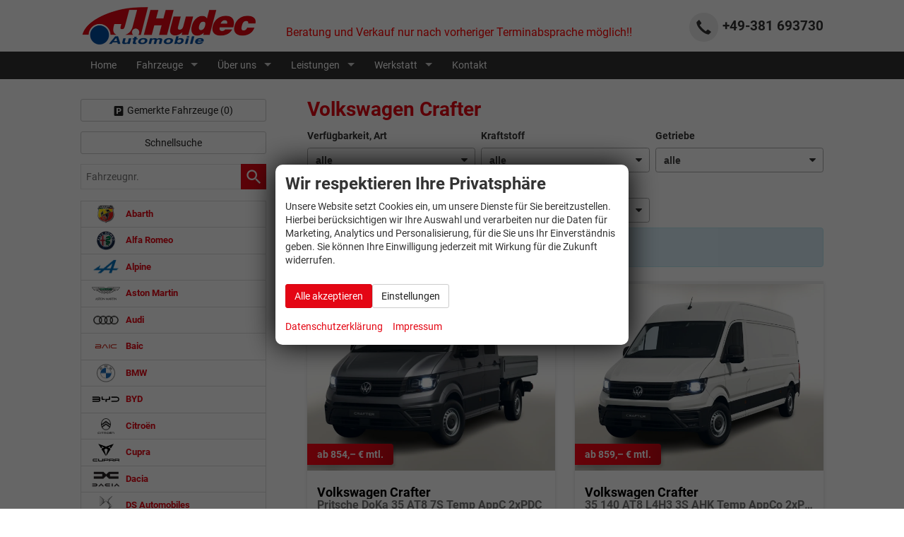

--- FILE ---
content_type: text/html; charset=UTF-8
request_url: https://www.hudec-automobile.de/volkswagen-crafter-eu-import-mit-rabatt-kaufen-a__7699a__8397a__9654a__9724_alle.php?npage=3
body_size: 73574
content:
<!doctype html>
<html id="autrado-template" class="with-left-module with-bottom-module no-featured-slider no-js" lang="de" prefix="og: http://ogp.me/ns#">
<head>
    	<base href="https://www.hudec-automobile.de/"/>
    	<meta charset="utf-8">
	<title>Volkswagen Crafter EU-Import zum Top-Preis | Jörg Hudec Automobile</title>
    <meta http-equiv="X-UA-Compatible" content="IE=edge">
    <meta name="viewport" content="width=device-width, initial-scale=1"/>
    <meta name="description" content="Volkswagen Crafter EU-Import zum Top-Preis kaufen » Rabatte von bis zu 40% ✔ attraktive Ausstattungspakete ✔ europaweite Herstellergarantie ✔ Jetzt Angebote bei Jörg Hudec Automobile vergleichen und sparen!"/>
<meta name="page-topic" content="Autohandel mit EU-Neuwagen zu TOP-Preisen"/>
<meta name="page-type" content="Information"/>
<meta name="audience" content="Alle"/>
<meta name="robots" content="noindex, follow"/>
<meta name="title" content="Volkswagen Crafter EU-Import zum Top-Preis | Jörg Hudec Automobile"/>
<meta name="referrer" content="strict-origin-when-cross-origin"/>
<link rel="canonical" href="https://www.hudec-automobile.de/volkswagen-crafter-eu-import-mit-rabatt-kaufen-a__7699a__11088_alle.php"><meta property="og:title" content="Volkswagen Crafter EU-Import zum Top-Preis | Jörg Hudec Automobile"/>
<meta property="og:type" content="product.group"/>
<meta property="og:locale" content="de_DE"/>
<meta property="og:url" content="https://www.hudec-automobile.de/volkswagen-crafter-eu-import-mit-rabatt-kaufen-a__7699a__8397a__9654a__9724_alle.php?npage=3"/>
<meta property="og:site_name" content="Jörg Hudec Automobile"/>
<meta property="og:description" content="Volkswagen Crafter EU-Import zum Top-Preis kaufen » Rabatte von bis zu 40% ✔ attraktive Ausstattungspakete ✔ europaweite Herstellergarantie ✔ Jetzt Angebote bei Jörg Hudec Automobile vergleichen und sparen!"/>
<script>window.YETT_WHITELIST=[/www\.hudec\-automobile\.de/];</script>
	<link rel="stylesheet" href="templates/modern/_assets/fonts/roboto.css?ft1658910052"/>
	<style>div.ui-tooltip{padding:8px;padding-right:12px;position:absolute;z-index:9999;max-width:1024px;-webkit-box-shadow:0 0 5px #aaa;box-shadow:0 0 5px #aaa;border:1px solid #000!important;background:#fff;font-size:11px;line-height:14px;border-radius:4px}div.ui-tooltip-innercontainer{max-width:400px}div.ui-helper-hidden-accessible{display:none}.ui-widget{font-size:.8em!important}.dialog-windowclass{font-size:12px!important;font-family:arial!important}.dialog-windowclass.ui-dialog{padding:2px;z-index:20}.dialog-windowclass h1{margin:0;font-size:1.4em;line-height:36px}.dialog-windowclass .feld{width:92%!important;margin:0}.dialog-windowclass .buttonzeile{width:98%!important;margin:5px 0;padding:0 0}.dialog-windowclass p.beschreibung{width:87%!important}.ui-widget-header{background-image:none!important}.ui-logobaseinfo tr td{font-size:1em}</style>
	<link rel="stylesheet" href="css/A.jquery-ui.css,qft1658910084.pagespeed.cf.vfqjgmKn5K.css"/>
	<link rel="stylesheet" href="javascript/fancybox/source/A.jquery.fancybox.css,qft1658910068.pagespeed.cf.4oP5n9dW1R.css"/>
	<style>.questiondialog>.ui-dialog-titlebar{display:none}div#dialog_button a{color:#fff;background-color:var(--color-primary-base,#111);padding:6px 12px;font-size:14px;font-weight:400;text-align:center;line-height:1.42857143;display:inline-block;text-decoration:none}div#dialog_button a:hover{background-color:var(--color-primary-light,#222)}div#dialog_button a.inaktiv{cursor:no-drop;pointer-events:none}.ui-widget.ui-widget-content{border:0;box-shadow:0 19px 38px rgba(0,0,0,.30) , 0 15px 12px rgba(0,0,0,.22)}.ui-dialog .ui-dialog-content.cc_dialog{padding:1rem}.cc_dialog p{line-height:1.1;margin:.75rem 0;padding:0;font-size:1rem}.cc_dialog h3{margin:10px 0 20px 0;color:#000;background:transparent;font-size:17px;font-weight:bold}.cc_dialog h4{margin:.5rem 0 1rem;background:transparent;font-weight:bold;font-size:1.125rem;color:#666}.ui-dialog .ui-dialog-content.cc_dialog{padding-bottom:4rem;font-size:.975rem}div#dialog_button{bottom:1rem;right:1rem}.opt.tablerow{display:grid;gap:.5rem;grid-template-columns:1.5rem 1fr max-content}label.optlabel.clickable{font-weight:400;cursor:pointer}.group1{background:#d8d8d8}.group1+.group1{margin-top:.25rem}.group0>.opt.tablerow{display:grid;gap:.5rem;grid-template-columns:1.5rem 1fr max-content;font-weight:700}.options{padding:.75rem;border:1px solid #ddd;border-radius:.25rem}.options{background:transparent;margin:0;padding:0;border:0;border-radius:0}.group1{background:#fff;padding:.5rem;color:#222;border:1px solid #bebebe;border-radius:.25rem}.group0>.opt.tablerow{margin-bottom:.25rem;padding:0}</style>
	<link rel="stylesheet" href="css/A.glyphicons.css,qft1658910084.pagespeed.cf.mWvHHtj3sS.css"/>
	<link rel="stylesheet" href="css/A.glyphicons-filetypes.css,qft1658910084.pagespeed.cf.bhiL0FiXov.css"/>
	<link rel="stylesheet" href="css/A.glyphformat.css,qft1758547530.pagespeed.cf.fHExFfDGTc.css"/>
	<link rel="stylesheet" href="css/A.search.css,qft1682321997.pagespeed.cf.dcu_rSXeNE.css"/>
	<link rel="stylesheet" href="javascript/jquery/multiple-select-2.1.1/A.multiple-select.min.css,qft1744018275.pagespeed.cf.f6KiBq8Ooa.css"/>
	<style>.fancybox-type-iframe .fancybox-nav{width:60px}.fancybox-type-iframe .fancybox-nav span{visibility:visible;opacity:.5}.fancybox-type-iframe .fancybox-nav:hover span{opacity:1}.fancybox-type-iframe .fancybox-next{right:-60px}.fancybox-type-iframe .fancybox-prev{left:-60px}</style>
	<link rel="stylesheet" href="css/A.rating.css,qft1682321997.pagespeed.cf.80g2j-c4OA.css"/>
	<style>.fancybox-dialog-title{padding:5px 10px;background-color:#dcdcdc;font-weight:bold}.fancybox-dialog-message{padding:10px;min-height:100px}.fancybox-dialog-buttons{background-color:#dcdcdc;padding:10px 0;text-align:center}.fancybox-dialog-button{display:inline-block;margin:0 10px;padding:5px 10px;background:#999;color:#fff;font-weight:bold;cursor:pointer;transition:background-color .3s}.fancybox-dialog-button:hover{background:#666}.fancybox-dialog-button:active{transform:translate(1px,1px)}</style>
	<link rel="stylesheet" href="templates/modern/_assets/css/frontend-standards.css?ft1763024920"/>
	<link rel="stylesheet" href="templates/modern/css/owl.carousel.css?ft1658910059"/>
	<link rel="stylesheet" href="templates/modern/_assets/fonts/md-iconic-font/css/material-design-iconic-font.min.css?ft"/>
	<link rel="stylesheet" href="templates/modern/_assets/css/plugins/sm-core-css.css?ft"/>
	<link rel="stylesheet" href="templates/modern/_assets/css/plugins/jquery.toast.min.css?ft"/>
	<link rel="stylesheet" href="templates/modern/_assets/css/main.css??ft"/>
	<link rel="stylesheet" href="var/A.style.css,qft1723448266.pagespeed.cf.B6hAckSs26.css"/>
	<link rel="stylesheet" href="templates/modern/_assets/css/components/vehicle-list.css?ft1762183369"/>
<script src="javascript/jquery.js,qft1658910068.pagespeed.jm.29OAZzvhfX.js"></script>
<script src="javascript/yett.min.js,qft1747062455.pagespeed.jm.wDCoCs5eYZ.js"></script>
<script>var domReadyQueue=[];</script>

<script>dispatch_ajax=function(data){var p={"url":"\/volkswagen-crafter-eu-import-mit-rabatt-kaufen-a__7699a__8397a__9654a__9724_alle.php?ajax=cms&action=dispatch_ajax","type":"POST","cache":false,"dataType":"","async":true};p.data=data;jQuery.ajax(p);};park_vehicle_ajax=function(data){var p={"url":"\/volkswagen-crafter-eu-import-mit-rabatt-kaufen-a__7699a__8397a__9654a__9724_alle.php?ajax=cms&action=park_vehicle","type":"POST","cache":false,"dataType":"","async":true};p.data=data;jQuery.ajax(p);};ajaxcb_create_saleskit=function(data){var p={"url":"404?ajax=cms&action=s","type":"POST","cache":false,"dataType":"","async":true};p.data=data;jQuery.ajax(p);};ajaxcb_create_energylabel=function(data){var p={"url":"\/volkswagen-crafter-eu-import-mit-rabatt-kaufen-a__7699a__8397a__9654a__9724_alle.php?ajax=cms&action=e","type":"POST","cache":false,"dataType":"","async":true};p.data=data;jQuery.ajax(p);};</script>
<style>.ha-info h3{color:#fff;margin-bottom:1em;margin-top:0}.ha-info h4{color:#fff;font-weight:400;margin-bottom:.2em}.ha-info p{color:#c1c1c1;font-size:.875em}@media all and (min-width:61.25em){.c-page-aside--bottom{padding-top:5vh;padding-bottom:4vh}}.c-jumbotron h3{color:inherit;text-shadow:0 0 15px #000;line-height:1}.owl-carousel .c-vehicle__offers{text-align:right}div#san-float-widget-btn{border:2px solid #e41214!important}.san-installment{color:#e41214!important}.custom--infobox{padding:2em;position:relative;overflow:hidden;background:#fff;margin-top:3em;text-align:center;box-shadow:0 0 40px 8px rgba(0,0,0,.05)}@media (min-width:46.25em){.custom--infobox:after{content:'\f1a9';display:inline-block;font:14px/1 Material-Design-Iconic-Font;text-rendering:auto;-webkit-font-smoothing:antialiased;position:absolute;bottom:2px;right:2px;font-size:17vw;opacity:.1;transform:rotateZ(-35deg);color:#014fa1;z-index:0}}.module.pos_bottom.m_Frontend_Custom.ha-infobox.c-box{padding:1.25rem}@media (min-width:46.25em){.module.pos_bottom.m_Frontend_Custom.ha-infobox.c-box{padding:1.5rem 2rem}.ha-infobox:after{content:'\f2b9';display:inline-block;font:14px/1 Material-Design-Iconic-Font;text-rendering:auto;-webkit-font-smoothing:antialiased;position:absolute;bottom:2px;right:2px;font-size:77px;opacity:.1;-ms-transform:rotate(-5deg);transform:rotateZ(-5deg);color:#014fa1;z-index:0}}</style>

<meta property="og:phone_number" content="+49-381-693730"/>
<meta property="og:street-address" content="Mecklenburger Str. 16"/>
<meta property="og:locality" content="Broderstorf"/>
<meta property="og:postal-code" content="18184"/>


<link rel="icon" type="image/ico" href="idbilder/favicon.ico?ft1497865913">
<script type="application/ld+json">
{ "@context" : "http://schema.org",
  "@type" : "Organization",
  "url" : "https://www.hudec-automobile.de/",
  "name" : "Jörg Hudec Automobile",
  "location": {
            "@type": "Place",
            "address": {
              "@type": "PostalAddress",
              "addressLocality": "Broderstorf",
              "postalCode": "18184",
              "streetAddress": "Mecklenburger Str. 16"
            }
   },
  "contactPoint" : [
    { "@type" : "ContactPoint",
      "telephone" : "+49-381-693730",
      "contactType" : "customer service"
    } ] }
</script>

</head>
<body id="liste" class="site-2173 as-20 not-logged-in  page_fahrzeuge pagetype_Frontend_Legacy tpl_modern ctrl_legacy" itemscope="" itemtype="http://schema.org/WebPage">

<script>var _paq=window._paq=window._paq||[];_paq.push(['disableCookies']);_paq.push(['trackPageView']);_paq.push(['enableLinkTracking']);(function(){var u="//matomo.autrado.de/";_paq.push(['setTrackerUrl',u+'matomo.php']);_paq.push(['setSiteId','633']);var d=document,g=d.createElement('script'),s=d.getElementsByTagName('script')[0];g.async=true;g.src=u+'matomo.js';s.parentNode.insertBefore(g,s);})();jQuery(document).ready(function(){if(typeof yett!=="undefined")yett.unblock("matomo.autrado.de");});</script><a href="volkswagen-crafter-eu-import-mit-rabatt-kaufen-a__7699a__8397a__9654a__9724_alle.php?npage=3#main" class="u-skip-link">Zum Hauptinhalt springen</a>    <div class="c-page o-wrapper">

				<div class="c-hero">
										<div class="c-page-header">
						<div class="c-page-header__inner o-wrapper u-cf">
							<div class="module pos_top logo">			<a class="h-card" href="/" title="" rel="home">
				<img class="u-photo" src="idbilder/xlogo.png,qft1516694132.pagespeed.ic.nFDEOYrs2K.webp" alt="Jörg Hudec Automobile" width="500" height="113"/>
			</a>
		</div><div class="module pos_top m_Frontend_Custom _telefon u-hide-on-mobile u-float-right"><p id="pageForm:j_id2225Row"><strong><span id="pageForm:j_id2225" style="font-size: 14pt;">+49-381 </span><span style="font-size: 14pt;">693730</span></strong></p></div><div class="module pos_top m_Frontend_Custom"><div style="text-align: center;"><span style="color: #ff0000;"><br/><span style="font-size: medium;">Beratung und Verkauf nur nach vorheriger Terminabsprache möglich!!</span></span></div></div>
						</div>
					</div>
					
										<header class="c-page-top">
						<div class="c-page-top__inner o-wrapper u-cf">
						<div class="module pos_topbar m_Frontend_Menu" aria-label="Hauptnavigation" role="navigation">
<ul class="nav" id="menu-1008">
	<li class="nav__item">
		<a href="/" class="nav__link">Home</a>
	</li>
	<li class="nav__item has-subnav">
		<a href="#" class="nav__link">Fahrzeuge</a>
		<ul class="nav__subnav subnav inner">
			<li class="nav__item">
				<a href="fahrzeugsuche.php" class="nav__link">Fahrzeugsuche</a>
			</li>
			<li class="nav__item">
				<a href="neuwagen.php" class="nav__link">Neuwagen</a>
			</li>
			<li class="nav__item">
				<a href="gebrauchtwagen.php" class="nav__link">Gebrauchtwagen</a>
			</li>
			<li class="nav__item">
				<a href="mycars.php" class="nav__link">Parkplatz (<span class='js-parked-counter'>0</span>)</a>
			</li>
			<li class="nav__item">
				<a href="inzahlungnahme.php" class="nav__link">Inzahlungnahme</a>
			</li>
			<li class="nav__item">
				<a href="wunschfahrzeuge.php" class="nav__link">Wunschauto</a>
			</li>
		</ul>
	</li>
	<li class="nav__item has-subnav">
		<a href="#" class="nav__link">Über uns</a>
		<ul class="nav__subnav subnav inner">
			<li class="nav__item">
				<a href="team.php" class="nav__link">Team</a>
			</li>
			<li class="nav__item">
				<a href="unternehmen.php" class="nav__link">Unternehmen</a>
			</li>
			<li class="nav__item">
				<a href="kundenstimmen.php" class="nav__link">Kundenstimmen</a>
			</li>
			<li class="nav__item">
				<a href="faq.php" class="nav__link">Fragen &amp; Antworten</a>
			</li>
		</ul>
	</li>
	<li class="nav__item has-subnav">
		<a href="#" class="nav__link">Leistungen</a>
		<ul class="nav__subnav subnav inner">
			<li class="nav__item">
				<a href="bezahlung.php" class="nav__link">Bezahlung</a>
			</li>
			<li class="nav__item">
				<a href="leasing.php" class="nav__link">Leasing</a>
			</li>
			<li class="nav__item">
				<a href="finanzierung.php" class="nav__link">Finanzierung</a>
			</li>
			<li class="nav__item">
				<a href="garantieleistungen.php" class="nav__link">Garantieleistungen</a>
			</li>
			<li class="nav__item">
				<a href="rund-um-die-zulassung.php" class="nav__link">Rund um die Zulassung</a>
			</li>
		</ul>
	</li>
	<li class="nav__item has-subnav">
		<a href="#" class="nav__link">Werkstatt</a>
		<ul class="nav__subnav subnav inner">
			<li class="nav__item">
				<a href="reparaturen.php" class="nav__link">Reparaturen</a>
			</li>
			<li class="nav__item">
				<a href="hu-au.php" class="nav__link">HU/AU & Co.</a>
			</li>
		</ul>
	</li>
	<li class="nav__item">
		<a href="kontakt.php" title="Kontaktformular & Öffnungszeiten" class="nav__link">Kontakt</a>
	</li>
</ul>
</div>
						</div>
					</header>
									</div>


                  
         <div class="c-page-content-wrap">
                  
				<div class="o-wrapper o-wrapper--page">
                    <div class="c-page-wrapper u-cf">

                        <main class="c-page-main u-cf" id="main">

                            <section class="s-cms-content u-cf">

                                
                                <div class="dynamic-content">
                                                                                                
                                <div data-subject="begin-dynamic"></div><div class="c-pager__ajax-target js-pager-ajax-target" aria-busy="false"><h1>Volkswagen Crafter</h1><script>jQuery(function($){function loadURL(url){url=updateQueryString("npage",null,url);var target=$(".js-pager-ajax-target");var $sorting=$('.c-sorting');var $cpager=$('.c-pager__ajax-target');if($sorting.length&&$cpager.length){$cpager.attr('aria-busy','true');}if(target.length>0){target.load(url,function(){$("#ajaxloader").hide();window.history.pushState(null,null,url);window.enablePager();document.dispatchEvent(new CustomEvent("pageview.autrado",{detail:{url:url}}));var $sorting=$('.c-sorting');var $cpager=$('.c-pager__ajax-target');if($sorting.length&&$cpager.length){$cpager.attr('aria-busy','false');}});var o=target.offset();$("#ajaxloader").show().offset({top:o.top+$(window).height()/3,left:o.left+target.width()/2-$("#ajaxloader").width()/2});$('<div class="c-overlay__ajax-target"></div>').prependTo(target).addClass("c-overlay__ajax-target-visible");}else{location.href=url;}}function getSort(){var sort=location.search.match(/(?<=[&?])sort=[^&]+/);return sort?"?"+sort[0]:"";}$(".js-fgd-filter, .js-aufbauten-select, .js-sorter").on("change",function(){var o=this.options[this.options.selectedIndex].value;if(o==='*')o=null;if($(this).hasClass("js-fgd-filter")){var fa=$(this).attr("name");loadURL(updateQueryString(fa.substr(0,fa.lastIndexOf("_")),o));}else if($(this).hasClass("js-aufbauten-select")){loadURL(o+window.location.search);}else{loadURL(updateQueryString("sort",o));}});$("[name=subnav_select]").on("change",function(){var url=$(this).val();if(url.indexOf("a__")>0){loadURL($(this).val()+getSort());}else if(url){location.href=url;}});$(".navsubsub a").on("click",function(e){e.preventDefault();if(this.search&&this.search===location.search){loadURL(this.href.substr(0,this.href.indexOf("?"))+getSort());return;}loadURL(this.href+getSort());});});</script><div class="c-sorting"><div class="o-layout o-layout--gutter-small o-layout--1/3@tb">
<div class="o-layout__item o-layout__item--subnav-select">
<div class="c-sorting__item"><label class="c-sorting__item-label">Verfügbarkeit, Art</label><select class="c-sorting__item-select" name="subnav_select"><option value="volkswagen-crafter-eu-import-mit-rabatt-kaufen-a__7699_alle.php" selected="selected">alle</option><option value="volkswagen-crafter-eu-import-mit-rabatt-kaufen-a__7699_lagerfahrzeuge.php">auf lager</option><option value="volkswagen-crafter-eu-import-mit-rabatt-kaufen-a__7699_vorlauffahrzeuge.php">im vorlauf </option></select></div>
</div><div class="o-layout__item o-layout__item--fuel-select">
<div class="c-sorting__item"><label class="c-sorting__item-label">Kraftstoff</label><select name="fuel_select" class="js-fgd-filter c-sorting__item-select"><option value="*" selected="selected">alle</option><option value="g2202">Diesel</option></select></div>
</div><div class="o-layout__item o-layout__item--gearbox-select">
<div class="c-sorting__item"><label class="c-sorting__item-label">Getriebe</label><select name="gearbox_select" class="js-fgd-filter c-sorting__item-select"><option value="*" selected="selected">alle</option><option value="g1501">Handschaltung</option><option value="g1502">Automatik</option></select></div>
</div><div class="o-layout__item o-layout__item--drive-select">
<div class="c-sorting__item"><label class="c-sorting__item-label">Antrieb</label><select name="drive_select" class="js-fgd-filter c-sorting__item-select"><option value="*" selected="selected">alle</option><option value="487">Frontantrieb</option></select></div>
</div><div class="o-layout__item o-layout__item--aufbau-select">
<div class="c-sorting__item"><label class="c-sorting__item-label">Ausstattungslinie</label><select class="c-sorting__item-select js-aufbauten-select" name="aufbauten_select"><option value="volkswagen-crafter-eu-import-mit-rabatt-kaufen-a__7699_alle.php" selected='selected'>alle</option>
<option value="volkswagen-crafter-eu-import-mit-rabatt-kaufen-a__7699_alle_0_crafter-35-140-at8-l3h2-3s-ahk-temp-appco-2xpdc.php">Crafter 35 140 AT8 L3H2 3S AHK Temp AppCo 2xPDC</option>
<option value="volkswagen-crafter-eu-import-mit-rabatt-kaufen-a__7699_alle_0_crafter-35-140-at8-l4h3-3s-ahk-temp-appco-2xpdc.php">Crafter 35 140 AT8 L4H3 3S AHK Temp AppCo 2xPDC</option>
<option value="volkswagen-crafter-eu-import-mit-rabatt-kaufen-a__7699_alle_0_crafter-35-140-l3h2-3s-ahk-temp-2xpdc-appc.php">Crafter 35 140 L3H2 3S AHK Temp 2xPDC AppC</option>
<option value="volkswagen-crafter-eu-import-mit-rabatt-kaufen-a__7699_alle_0_crafter-35-140-l4h3-3s-ahk-temp-2xpdc-appco.php">Crafter 35 140 L4H3 3S AHK Temp 2xPDC AppCo</option>
<option value="volkswagen-crafter-eu-import-mit-rabatt-kaufen-a__7699_alle_0_crafter-pritsche-doka-35-at8-7s-temp-appc-2xpdc.php">Crafter Pritsche DoKa 35 AT8 7S Temp AppC 2xPDC</option>
<option value="volkswagen-crafter-eu-import-mit-rabatt-kaufen-a__7699_alle_0_crafter-pritsche-doka-35-at8-l4-temp-appc-2xpdc.php">Crafter Pritsche DoKa 35 AT8 L4 Temp AppC 2xPDC</option>
<option value="volkswagen-crafter-eu-import-mit-rabatt-kaufen-a__7699_alle_384151_plus.php">Plus</option>
<option value="volkswagen-crafter-eu-import-mit-rabatt-kaufen-a__7699_alle_313546_kasten-35-mittellang-hochdach-fwd.php">Weitere</option>
</select></div>
</div></div></div>
<div class="c-alert c-alert--info">In Ihrer aktuellen Filterung befinden sich <span class="countvehicles">28</span> Fahrzeuge:</div><ul class="c-vehicles-list [ u-unstyled u-cf ]" data-ui-component="vehicles-list"><li class="c-vehicles-list__item c-vehicles-list__item--configurator">
    <article class="c-vehicle c-vehicle--type-l  u-faux-block-link" itemscope itemtype="http://schema.org/Product" data-id="1288538">
                    

    <figure class="u-pos-relative">
                    

<div class="c-vehicle__img-wrap o-flex-embed o-flex-embed__ratio--4by3">
    <img class="o-flex-embed__content o-flex-embed__crop-item" src="https://img.autrado.de/2411/581196_640.jpg" srcset="https://img.autrado.de/2411/581196_86.jpg 86w, https://img.autrado.de/2411/581196_262.jpg 262w, https://img.autrado.de/2411/581196_640.jpg 640w, https://img.autrado.de/2411/581196_1300.jpg 1300w, https://img.autrado.de/2411/581196_1920.jpg 1920w" alt="Volkswagen Crafter - Pritsche DoKa 35 AT8 7S Temp AppC 2xPDC" loading="lazy" aria-hidden="true">
    <meta itemprop="image" content="https://img.autrado.de/2411/581196_640.jpg">
</div>
        
        
                    <div class="c-vehicle__financing-price">
                <span class="c-vehicle__financing-price__rate">
                                            ab 854,&ndash; € mtl.
                                    </span>
            </div>
        
    </figure>

            

<header class="c-vehicle__header">
    <h4 class="c-vehicle__title">
        <a class="c-vehicle__link u-link-clean" href="volkswagen-crafter-x__1288538.php" itemprop="url">
            <span class="c-vehicle__name u-block u-text-truncate" itemprop="brand name">Volkswagen Crafter</span>
            <span class="c-vehicle__sub-name u-block u-text-smaller u-text-truncate u-text-muted" itemprop="name">Pritsche DoKa 35 AT8 7S Temp AppC 2xPDC</span>
        </a>
    </h4>
            

    
    <div class="c-vehicle-single__sub-title u-text-truncate">
                <span class="c-vehicle-single__sub-item c-vehicle-single__sub-item--delivery u-text-success is--available u-text-nowrap">
            <span class="nobr">sofort lieferbar</span>
        </span>
                        <span class="c-vehicle-single__sub-item c-vehicle-single__sub-item--ecm-category u-text-nowrap">
            Fahrzeug mit Tageszulassung
        </span>
            </div>
</header>
    
            
<ul class="c-icon-details u-unstyled u-text-smaller" itemprop="description">
    <li class="c-icon-details__item c-icon-details__item--vehiclenumber">
        
        <svg viewBox="0 0 24 24" aria-hidden="true" focusable="false">
            <path d="M22.2,15.7h-3.1l1-7.4h2.1c2.4,0,2.4-3.6,0-3.6h-1.6L20.9,2c0.3-2.3-3.3-2.8-3.6-0.5L17,4.7H9.6
				L9.9,2c0.3-2.3-3.3-2.8-3.6-0.5L5.9,4.7H1.8c-2.4,0-2.4,3.6,0,3.6h3.7l-1,7.4H1.8l0,0c-2.4,0-2.4,3.6,0,3.6H4L3.7,22
				c-0.3,2.3,3.3,2.8,3.6,0.5l0.4-3.1h7.4L14.7,22c-0.3,2.3,3.2,2.9,3.6,0.5l0.4-3.1h3.5C24.6,19.3,24.6,15.7,22.2,15.7z M15.5,15.7
				H8.1l1-7.4h7.4L15.5,15.7z"/>
        </svg>
        
        <span class="u-hidden-visually">Fahrzeugnr. </span>
        <span>1288538</span>
    </li>
            <li class="c-icon-details__item c-icon-details__item--gearing">
            
            <svg xmlns="http://www.w3.org/2000/svg" viewBox="0 0 24 24" aria-hidden="true" focusable="false"><path d="M21.25.25a2.746 2.746 0 00-1.15 5.243.251.251 0 01.146.227v5.03A.25.25 0 0120 11h-5.03a.251.251 0 01-.227-.145A2.756 2.756 0 0013.4 9.507a.251.251 0 01-.146-.227V5.72a.251.251 0 01.146-.227 2.746 2.746 0 10-3.643-3.639A.251.251 0 019.53 2H5.47a.251.251 0 01-.227-.146 2.75 2.75 0 100 2.292A.251.251 0 015.47 4h4.06a.251.251 0 01.227.145A2.756 2.756 0 0011.1 5.493a.251.251 0 01.146.227v3.56a.251.251 0 01-.146.227 2.739 2.739 0 000 4.986.251.251 0 01.146.227v3.58a.217.217 0 01-.129.2 2.753 2.753 0 00-1.364 1.356.251.251 0 01-.223.144H5.47a.251.251 0 01-.227-.146 2.75 2.75 0 100 2.292A.251.251 0 015.47 22h4.06a.251.251 0 01.227.146 2.746 2.746 0 103.643-3.639.251.251 0 01-.146-.227V14.7a.217.217 0 01.129-.2 2.753 2.753 0 001.364-1.356.251.251 0 01.223-.144h5.28a2 2 0 002-2V5.72a.251.251 0 01.146-.227A2.746 2.746 0 0021.25.25z"/></svg>
            
            <span class="u-hidden-visually">Getriebe</span>
            <span>Automatik</span>
        </li>
                <li class="c-icon-details__item c-icon-details__item--fuel">
            
                <svg xmlns="http://www.w3.org/2000/svg" viewBox="0 0 24 24" aria-hidden="true" focusable="false"><path d="M23.682 8.644a1 1 0 00-1.414.048c-1.838 1.964-2.768 3.372-2.768 4.183v7.5a1 1 0 01-2 0v-13.5a2.5 2.5 0 00-2.5-2.5h-.248a.25.25 0 01-.25-.25v-1.75a1.752 1.752 0 00-1.75-1.75h-11A1.753 1.753 0 000 2.375v19a1.753 1.753 0 001.75 1.75h11a1.752 1.752 0 001.75-1.75V6.625a.25.25 0 01.25-.25H15a.5.5 0 01.5.5v13.5a3 3 0 006 0v-2.228a.249.249 0 01.138-.223l1.033-.517a1.493 1.493 0 00.829-1.341v-1.191a1.5 1.5 0 00-1.5-1.5h-.26a.251.251 0 01-.25-.249v-.156a13.874 13.874 0 012.24-2.912 1 1 0 00-.048-1.414zM9.75 12.625h-2.5a.751.751 0 00-.75.75v1.75h1.75a.75.75 0 010 1.5H6.5v3.25a.75.75 0 01-1.5 0v-6.5a2.253 2.253 0 012.25-2.25h2.5a.75.75 0 010 1.5zm2-5.75a.5.5 0 01-.5.5h-8a.5.5 0 01-.5-.5v-3a.5.5 0 01.5-.5h8a.5.5 0 01.5.5z"/></svg>
            
            <span class="u-hidden-visually">Kraftstoff</span>
            <span>Diesel</span>
        </li>
                <li class="c-icon-details__item c-icon-details__item--body-color">
            
            <svg viewBox="0 0 24 24" aria-hidden="true" focusable="false"><path d="M23.6 2.745A1.66 1.66 0 0021.105.552L7.9 13.9a.251.251 0 00.1.413A5.116 5.116 0 0111.05 17a.249.249 0 00.417.056zM9.793 17.909a3.65 3.65 0 00-6.742-.2c-.191.426-.334.827-.467 1.2-.394 1.11-.574 1.617-1.578 1.875A1.339 1.339 0 00.781 23.3a7.521 7.521 0 003.138.7 7 7 0 002.47-.447A5.946 5.946 0 009.711 20.7a3.62 3.62 0 00.082-2.791z"/>
            </svg>
            
            <span class="u-hidden-visually">Außenfarbe</span>
            <span>Indiumgrau Metallic</span>
        </li>
                <li class="c-icon-details__item c-icon-details__item--power">
            
                <svg xmlns="http://www.w3.org/2000/svg" viewBox="0 0 24 24"><path d="M12 3.348a12.013 12.013 0 00-12 12v2.391a2.916 2.916 0 002.913 2.913h18.174A2.916 2.916 0 0024 17.739v-2.391a12.013 12.013 0 00-12-12zm9.087 15.3H2.913A.914.914 0 012 17.739V16.4h2.5a.75.75 0 000-1.5H2.01a9.922 9.922 0 01.841-3.589l2.029 1.174a.75.75 0 00.75-1.3l-2.07-1.2a10.052 10.052 0 012.477-2.66l1.13 1.957a.762.762 0 001.025.275.75.75 0 00.274-1.025L7.305 6.521a9.911 9.911 0 013.945-1.145v2.276a.75.75 0 101.5 0V5.376a10.006 10.006 0 017.69 4.615l-2.07 1.2a.75.75 0 10.75 1.3l2.029-1.172a9.922 9.922 0 01.841 3.581H19.5a.75.75 0 100 1.5H22v1.337a.914.914 0 01-.913.915z"/><path d="M16.565 8.125a.749.749 0 00-1.037.221l-3 4.619a2.254 2.254 0 101.257.818l3-4.62a.751.751 0 00-.22-1.038z"/></svg>
            
            <span class="u-hidden-visually">Leistung</span>
            <span>103 kW (140 PS)</span>
        </li>
    
            <li class="c-icon-details__item c-icon-details__item--kilometer">
            
            <svg viewBox="0 0 24 24" aria-hidden="true" focusable="false"><defs><style>.a{fill:none;stroke:currentColor;stroke-linecap:round;stroke-linejoin:round;stroke-width:1.5px}</style></defs><path class="a" d="M1.5 23.263l6-22.5M22.5 23.263l-6-22.5M12 17.263v6M12 8.263v4.5M12 .763v3"/>
            </svg>
            
            <span class="u-hidden-visually">Kilometerstand</span>
            <span>10&nbsp;km</span>
        </li>
    
            <li class="c-icon-details__item c-icon-details__item--registration">
            
            <svg xmlns="http://www.w3.org/2000/svg" viewBox="0 0 24 24" aria-hidden="true" focusable="false"><path d="M21.5 3h-2.75a.25.25 0 01-.25-.25V1a1 1 0 00-2 0v4.75a.75.75 0 01-.75.75.75.75 0 01-.75-.75V3.5a.5.5 0 00-.5-.5H8.25A.25.25 0 018 2.751V1a1 1 0 10-2 0v4.75a.75.75 0 01-.75.75.75.75 0 01-.75-.75V3.5A.5.5 0 004 3H2.5a2 2 0 00-2 2v17a2 2 0 002 2h19a2 2 0 002-2V5a2 2 0 00-2-2zM21 22H3a.5.5 0 01-.5-.5v-12A.5.5 0 013 9h18a.5.5 0 01.5.5v12a.5.5 0 01-.5.5z"/></svg>
            
            <span class="u-hidden-visually"></span>
            <span>01.12.2025</span>
        </li>
    </ul>
    
    
    
    
    <div class="c-vehicle__btns-price c-vehicle__btns-price--price_5">

                    <div itemprop="offers" itemscope itemtype="http://schema.org/Offer" data-price>
                <div class="u-h2 u-text-primary"><span class="nobr ">43.126,&ndash;&nbsp;€</span></div>
                <small class="u-block u-caption vat _text"><em>incl. 19% MwSt.</em></small>
                <meta itemprop="price" content="43126"/>
                <meta itemprop="priceCurrency" content="EUR"/>
                <link itemprop="itemCondition" href="http://schema.org/UsedCondition"/>
                <link itemprop="availability" href="http://schema.org/InStock"/>
                <meta itemprop="url" content="volkswagen-crafter-x__1288538.php">
                <meta itemprop="priceValidUntil" content="01/01/2050">
            </div>
        
                    
<ul class="c-vehicle__action-list">
    <li class="c-vehicle__action c-vehicle__action--permalink">
        <a class="c-vehicle__action-link u-text-inherit-color c-button c-button--secondary c-button--small js-fancybox-inline" href="volkswagen-crafter-x__1288538.php">
            Details
        </a>
    </li>
</ul>
            </div>
    
<ul class="c-vehicle__attributes u-unstyled">


        
            <li>
            <span>Verbrauch kombiniert: </span>
            11,22 l/100km
        </li>
    

    
                <li><span>CO<sub>2</sub>-Klasse:</span>
            <span class="u-text-nowrap">G</span>
        </li>
        
            <li>
            <span>CO<sub>2</sub>-Emissionen: </span>
            295,00  g/km
        </li>
    </ul>



                <meta itemprop="url" content="volkswagen-crafter-x__1288538.php">
        <meta itemprop="sku productID" content="1288538">
        <a class="u-faux-block-link__overlay" href="volkswagen-crafter-x__1288538.php" tabindex="-1" aria-hidden="true">Lagerfahrzeug - Volkswagen Crafter</a>
    </article>
</li><li class="c-vehicles-list__item c-vehicles-list__item--configurator">
    <article class="c-vehicle c-vehicle--type-k  u-faux-block-link" itemscope itemtype="http://schema.org/Product" data-id="1234487">
                    

    <figure class="u-pos-relative">
                    

<div class="c-vehicle__img-wrap o-flex-embed o-flex-embed__ratio--4by3">
    <img class="o-flex-embed__content o-flex-embed__crop-item" src="https://img.autrado.de/2411/584392_640.jpg" srcset="https://img.autrado.de/2411/584392_86.jpg 86w, https://img.autrado.de/2411/584392_262.jpg 262w, https://img.autrado.de/2411/584392_640.jpg 640w, https://img.autrado.de/2411/584392_1300.jpg 1300w, https://img.autrado.de/2411/584392_1920.jpg 1920w" alt="Volkswagen Crafter - 35 140 AT8 L4H3 3S AHK Temp AppCo 2xPDC" loading="lazy" aria-hidden="true">
    <meta itemprop="image" content="https://img.autrado.de/2411/584392_640.jpg">
</div>
        
        
                    <div class="c-vehicle__financing-price">
                <span class="c-vehicle__financing-price__rate">
                                            ab 859,&ndash; € mtl.
                                    </span>
            </div>
        
    </figure>

            

<header class="c-vehicle__header">
    <h4 class="c-vehicle__title">
        <a class="c-vehicle__link u-link-clean" href="volkswagen-crafter-x__1234487.php" itemprop="url">
            <span class="c-vehicle__name u-block u-text-truncate" itemprop="brand name">Volkswagen Crafter</span>
            <span class="c-vehicle__sub-name u-block u-text-smaller u-text-truncate u-text-muted" itemprop="name">35 140 AT8 L4H3 3S AHK Temp AppCo 2xPDC</span>
        </a>
    </h4>
            

    
    <div class="c-vehicle-single__sub-title u-text-truncate">
                <span class="c-vehicle-single__sub-item c-vehicle-single__sub-item--delivery u-text-nowrap">
            unverbindliche Lieferzeit: <span class="nobr">13.03.2026</span>
        </span>
                        <span class="c-vehicle-single__sub-item c-vehicle-single__sub-item--ecm-category u-text-nowrap">
            Fahrzeug mit Tageszulassung
        </span>
            </div>
</header>
    
            
<ul class="c-icon-details u-unstyled u-text-smaller" itemprop="description">
    <li class="c-icon-details__item c-icon-details__item--vehiclenumber">
        
        <svg viewBox="0 0 24 24" aria-hidden="true" focusable="false">
            <path d="M22.2,15.7h-3.1l1-7.4h2.1c2.4,0,2.4-3.6,0-3.6h-1.6L20.9,2c0.3-2.3-3.3-2.8-3.6-0.5L17,4.7H9.6
				L9.9,2c0.3-2.3-3.3-2.8-3.6-0.5L5.9,4.7H1.8c-2.4,0-2.4,3.6,0,3.6h3.7l-1,7.4H1.8l0,0c-2.4,0-2.4,3.6,0,3.6H4L3.7,22
				c-0.3,2.3,3.3,2.8,3.6,0.5l0.4-3.1h7.4L14.7,22c-0.3,2.3,3.2,2.9,3.6,0.5l0.4-3.1h3.5C24.6,19.3,24.6,15.7,22.2,15.7z M15.5,15.7
				H8.1l1-7.4h7.4L15.5,15.7z"/>
        </svg>
        
        <span class="u-hidden-visually">Fahrzeugnr. </span>
        <span>1234487</span>
    </li>
            <li class="c-icon-details__item c-icon-details__item--gearing">
            
            <svg xmlns="http://www.w3.org/2000/svg" viewBox="0 0 24 24" aria-hidden="true" focusable="false"><path d="M21.25.25a2.746 2.746 0 00-1.15 5.243.251.251 0 01.146.227v5.03A.25.25 0 0120 11h-5.03a.251.251 0 01-.227-.145A2.756 2.756 0 0013.4 9.507a.251.251 0 01-.146-.227V5.72a.251.251 0 01.146-.227 2.746 2.746 0 10-3.643-3.639A.251.251 0 019.53 2H5.47a.251.251 0 01-.227-.146 2.75 2.75 0 100 2.292A.251.251 0 015.47 4h4.06a.251.251 0 01.227.145A2.756 2.756 0 0011.1 5.493a.251.251 0 01.146.227v3.56a.251.251 0 01-.146.227 2.739 2.739 0 000 4.986.251.251 0 01.146.227v3.58a.217.217 0 01-.129.2 2.753 2.753 0 00-1.364 1.356.251.251 0 01-.223.144H5.47a.251.251 0 01-.227-.146 2.75 2.75 0 100 2.292A.251.251 0 015.47 22h4.06a.251.251 0 01.227.146 2.746 2.746 0 103.643-3.639.251.251 0 01-.146-.227V14.7a.217.217 0 01.129-.2 2.753 2.753 0 001.364-1.356.251.251 0 01.223-.144h5.28a2 2 0 002-2V5.72a.251.251 0 01.146-.227A2.746 2.746 0 0021.25.25z"/></svg>
            
            <span class="u-hidden-visually">Getriebe</span>
            <span>Automatik</span>
        </li>
                <li class="c-icon-details__item c-icon-details__item--fuel">
            
                <svg xmlns="http://www.w3.org/2000/svg" viewBox="0 0 24 24" aria-hidden="true" focusable="false"><path d="M23.682 8.644a1 1 0 00-1.414.048c-1.838 1.964-2.768 3.372-2.768 4.183v7.5a1 1 0 01-2 0v-13.5a2.5 2.5 0 00-2.5-2.5h-.248a.25.25 0 01-.25-.25v-1.75a1.752 1.752 0 00-1.75-1.75h-11A1.753 1.753 0 000 2.375v19a1.753 1.753 0 001.75 1.75h11a1.752 1.752 0 001.75-1.75V6.625a.25.25 0 01.25-.25H15a.5.5 0 01.5.5v13.5a3 3 0 006 0v-2.228a.249.249 0 01.138-.223l1.033-.517a1.493 1.493 0 00.829-1.341v-1.191a1.5 1.5 0 00-1.5-1.5h-.26a.251.251 0 01-.25-.249v-.156a13.874 13.874 0 012.24-2.912 1 1 0 00-.048-1.414zM9.75 12.625h-2.5a.751.751 0 00-.75.75v1.75h1.75a.75.75 0 010 1.5H6.5v3.25a.75.75 0 01-1.5 0v-6.5a2.253 2.253 0 012.25-2.25h2.5a.75.75 0 010 1.5zm2-5.75a.5.5 0 01-.5.5h-8a.5.5 0 01-.5-.5v-3a.5.5 0 01.5-.5h8a.5.5 0 01.5.5z"/></svg>
            
            <span class="u-hidden-visually">Kraftstoff</span>
            <span>Diesel</span>
        </li>
                <li class="c-icon-details__item c-icon-details__item--body-color">
            
            <svg viewBox="0 0 24 24" aria-hidden="true" focusable="false"><path d="M23.6 2.745A1.66 1.66 0 0021.105.552L7.9 13.9a.251.251 0 00.1.413A5.116 5.116 0 0111.05 17a.249.249 0 00.417.056zM9.793 17.909a3.65 3.65 0 00-6.742-.2c-.191.426-.334.827-.467 1.2-.394 1.11-.574 1.617-1.578 1.875A1.339 1.339 0 00.781 23.3a7.521 7.521 0 003.138.7 7 7 0 002.47-.447A5.946 5.946 0 009.711 20.7a3.62 3.62 0 00.082-2.791z"/>
            </svg>
            
            <span class="u-hidden-visually">Außenfarbe</span>
            <span>Candy-Weiß</span>
        </li>
                <li class="c-icon-details__item c-icon-details__item--power">
            
                <svg xmlns="http://www.w3.org/2000/svg" viewBox="0 0 24 24"><path d="M12 3.348a12.013 12.013 0 00-12 12v2.391a2.916 2.916 0 002.913 2.913h18.174A2.916 2.916 0 0024 17.739v-2.391a12.013 12.013 0 00-12-12zm9.087 15.3H2.913A.914.914 0 012 17.739V16.4h2.5a.75.75 0 000-1.5H2.01a9.922 9.922 0 01.841-3.589l2.029 1.174a.75.75 0 00.75-1.3l-2.07-1.2a10.052 10.052 0 012.477-2.66l1.13 1.957a.762.762 0 001.025.275.75.75 0 00.274-1.025L7.305 6.521a9.911 9.911 0 013.945-1.145v2.276a.75.75 0 101.5 0V5.376a10.006 10.006 0 017.69 4.615l-2.07 1.2a.75.75 0 10.75 1.3l2.029-1.172a9.922 9.922 0 01.841 3.581H19.5a.75.75 0 100 1.5H22v1.337a.914.914 0 01-.913.915z"/><path d="M16.565 8.125a.749.749 0 00-1.037.221l-3 4.619a2.254 2.254 0 101.257.818l3-4.62a.751.751 0 00-.22-1.038z"/></svg>
            
            <span class="u-hidden-visually">Leistung</span>
            <span>103 kW (140 PS)</span>
        </li>
    
            <li class="c-icon-details__item c-icon-details__item--kilometer">
            
            <svg viewBox="0 0 24 24" aria-hidden="true" focusable="false"><defs><style>.a{fill:none;stroke:currentColor;stroke-linecap:round;stroke-linejoin:round;stroke-width:1.5px}</style></defs><path class="a" d="M1.5 23.263l6-22.5M22.5 23.263l-6-22.5M12 17.263v6M12 8.263v4.5M12 .763v3"/>
            </svg>
            
            <span class="u-hidden-visually">Kilometerstand</span>
            <span>10&nbsp;km</span>
        </li>
    
            <li class="c-icon-details__item c-icon-details__item--registration">
            
            <svg xmlns="http://www.w3.org/2000/svg" viewBox="0 0 24 24" aria-hidden="true" focusable="false"><path d="M21.5 3h-2.75a.25.25 0 01-.25-.25V1a1 1 0 00-2 0v4.75a.75.75 0 01-.75.75.75.75 0 01-.75-.75V3.5a.5.5 0 00-.5-.5H8.25A.25.25 0 018 2.751V1a1 1 0 10-2 0v4.75a.75.75 0 01-.75.75.75.75 0 01-.75-.75V3.5A.5.5 0 004 3H2.5a2 2 0 00-2 2v17a2 2 0 002 2h19a2 2 0 002-2V5a2 2 0 00-2-2zM21 22H3a.5.5 0 01-.5-.5v-12A.5.5 0 013 9h18a.5.5 0 01.5.5v12a.5.5 0 01-.5.5z"/></svg>
            
            <span class="u-hidden-visually"></span>
            <span>31.12.2025</span>
        </li>
    </ul>
    
    
    
    
    <div class="c-vehicle__btns-price c-vehicle__btns-price--price_5">

                    <div itemprop="offers" itemscope itemtype="http://schema.org/Offer" data-price>
                <div class="u-h2 u-text-primary"><span class="nobr ">43.394,&ndash;&nbsp;€</span></div>
                <small class="u-block u-caption vat _text"><em>incl. 19% MwSt.</em></small>
                <meta itemprop="price" content="43394"/>
                <meta itemprop="priceCurrency" content="EUR"/>
                <link itemprop="itemCondition" href="http://schema.org/UsedCondition"/>
                <link itemprop="availability" href="http://schema.org/InStock"/>
                <meta itemprop="url" content="volkswagen-crafter-x__1234487.php">
                <meta itemprop="priceValidUntil" content="01/01/2050">
            </div>
        
                    
<ul class="c-vehicle__action-list">
    <li class="c-vehicle__action c-vehicle__action--permalink">
        <a class="c-vehicle__action-link u-text-inherit-color c-button c-button--secondary c-button--small js-fancybox-inline" href="volkswagen-crafter-x__1234487.php">
            Details
        </a>
    </li>
</ul>
            </div>
    
<ul class="c-vehicle__attributes u-unstyled">


        
            <li>
            <span>Verbrauch kombiniert: </span>
            9,60 l/100km
        </li>
    

    
                <li><span>CO<sub>2</sub>-Klasse:</span>
            <span class="u-text-nowrap">G</span>
        </li>
        
            <li>
            <span>CO<sub>2</sub>-Emissionen: </span>
            252,00  g/km
        </li>
    </ul>



                <meta itemprop="url" content="volkswagen-crafter-x__1234487.php">
        <meta itemprop="sku productID" content="1234487">
        <a class="u-faux-block-link__overlay" href="volkswagen-crafter-x__1234487.php" tabindex="-1" aria-hidden="true">Vorlauffahrzeug - Volkswagen Crafter</a>
    </article>
</li><li class="c-vehicles-list__item c-vehicles-list__item--configurator">
    <article class="c-vehicle c-vehicle--type-l  u-faux-block-link" itemscope itemtype="http://schema.org/Product" data-id="1290457">
                    

    <figure class="u-pos-relative">
                    

<div class="c-vehicle__img-wrap o-flex-embed o-flex-embed__ratio--4by3">
    <img class="o-flex-embed__content o-flex-embed__crop-item" src="https://img.autrado.de/2411/584415_640.jpg" srcset="https://img.autrado.de/2411/584415_86.jpg 86w, https://img.autrado.de/2411/584415_262.jpg 262w, https://img.autrado.de/2411/584415_640.jpg 640w, https://img.autrado.de/2411/584415_1300.jpg 1300w, https://img.autrado.de/2411/584415_1920.jpg 1920w" alt="Volkswagen Crafter - 35 140 AT8 L4H3 3S AHK LED Temp AppCo" loading="lazy" aria-hidden="true">
    <meta itemprop="image" content="https://img.autrado.de/2411/584415_640.jpg">
</div>
        
        
                    <div class="c-vehicle__financing-price">
                <span class="c-vehicle__financing-price__rate">
                                            ab 876,&ndash; € mtl.
                                    </span>
            </div>
        
    </figure>

            

<header class="c-vehicle__header">
    <h4 class="c-vehicle__title">
        <a class="c-vehicle__link u-link-clean" href="volkswagen-crafter-x__1290457.php" itemprop="url">
            <span class="c-vehicle__name u-block u-text-truncate" itemprop="brand name">Volkswagen Crafter</span>
            <span class="c-vehicle__sub-name u-block u-text-smaller u-text-truncate u-text-muted" itemprop="name">35 140 AT8 L4H3 3S AHK LED Temp AppCo</span>
        </a>
    </h4>
            

    
    <div class="c-vehicle-single__sub-title u-text-truncate">
                <span class="c-vehicle-single__sub-item c-vehicle-single__sub-item--delivery u-text-success is--available u-text-nowrap">
            <span class="nobr">sofort lieferbar</span>
        </span>
                        <span class="c-vehicle-single__sub-item c-vehicle-single__sub-item--ecm-category u-text-nowrap">
            Fahrzeug mit Tageszulassung
        </span>
            </div>
</header>
    
            
<ul class="c-icon-details u-unstyled u-text-smaller" itemprop="description">
    <li class="c-icon-details__item c-icon-details__item--vehiclenumber">
        
        <svg viewBox="0 0 24 24" aria-hidden="true" focusable="false">
            <path d="M22.2,15.7h-3.1l1-7.4h2.1c2.4,0,2.4-3.6,0-3.6h-1.6L20.9,2c0.3-2.3-3.3-2.8-3.6-0.5L17,4.7H9.6
				L9.9,2c0.3-2.3-3.3-2.8-3.6-0.5L5.9,4.7H1.8c-2.4,0-2.4,3.6,0,3.6h3.7l-1,7.4H1.8l0,0c-2.4,0-2.4,3.6,0,3.6H4L3.7,22
				c-0.3,2.3,3.3,2.8,3.6,0.5l0.4-3.1h7.4L14.7,22c-0.3,2.3,3.2,2.9,3.6,0.5l0.4-3.1h3.5C24.6,19.3,24.6,15.7,22.2,15.7z M15.5,15.7
				H8.1l1-7.4h7.4L15.5,15.7z"/>
        </svg>
        
        <span class="u-hidden-visually">Fahrzeugnr. </span>
        <span>1290457</span>
    </li>
            <li class="c-icon-details__item c-icon-details__item--gearing">
            
            <svg xmlns="http://www.w3.org/2000/svg" viewBox="0 0 24 24" aria-hidden="true" focusable="false"><path d="M21.25.25a2.746 2.746 0 00-1.15 5.243.251.251 0 01.146.227v5.03A.25.25 0 0120 11h-5.03a.251.251 0 01-.227-.145A2.756 2.756 0 0013.4 9.507a.251.251 0 01-.146-.227V5.72a.251.251 0 01.146-.227 2.746 2.746 0 10-3.643-3.639A.251.251 0 019.53 2H5.47a.251.251 0 01-.227-.146 2.75 2.75 0 100 2.292A.251.251 0 015.47 4h4.06a.251.251 0 01.227.145A2.756 2.756 0 0011.1 5.493a.251.251 0 01.146.227v3.56a.251.251 0 01-.146.227 2.739 2.739 0 000 4.986.251.251 0 01.146.227v3.58a.217.217 0 01-.129.2 2.753 2.753 0 00-1.364 1.356.251.251 0 01-.223.144H5.47a.251.251 0 01-.227-.146 2.75 2.75 0 100 2.292A.251.251 0 015.47 22h4.06a.251.251 0 01.227.146 2.746 2.746 0 103.643-3.639.251.251 0 01-.146-.227V14.7a.217.217 0 01.129-.2 2.753 2.753 0 001.364-1.356.251.251 0 01.223-.144h5.28a2 2 0 002-2V5.72a.251.251 0 01.146-.227A2.746 2.746 0 0021.25.25z"/></svg>
            
            <span class="u-hidden-visually">Getriebe</span>
            <span>Automatik</span>
        </li>
                <li class="c-icon-details__item c-icon-details__item--fuel">
            
                <svg xmlns="http://www.w3.org/2000/svg" viewBox="0 0 24 24" aria-hidden="true" focusable="false"><path d="M23.682 8.644a1 1 0 00-1.414.048c-1.838 1.964-2.768 3.372-2.768 4.183v7.5a1 1 0 01-2 0v-13.5a2.5 2.5 0 00-2.5-2.5h-.248a.25.25 0 01-.25-.25v-1.75a1.752 1.752 0 00-1.75-1.75h-11A1.753 1.753 0 000 2.375v19a1.753 1.753 0 001.75 1.75h11a1.752 1.752 0 001.75-1.75V6.625a.25.25 0 01.25-.25H15a.5.5 0 01.5.5v13.5a3 3 0 006 0v-2.228a.249.249 0 01.138-.223l1.033-.517a1.493 1.493 0 00.829-1.341v-1.191a1.5 1.5 0 00-1.5-1.5h-.26a.251.251 0 01-.25-.249v-.156a13.874 13.874 0 012.24-2.912 1 1 0 00-.048-1.414zM9.75 12.625h-2.5a.751.751 0 00-.75.75v1.75h1.75a.75.75 0 010 1.5H6.5v3.25a.75.75 0 01-1.5 0v-6.5a2.253 2.253 0 012.25-2.25h2.5a.75.75 0 010 1.5zm2-5.75a.5.5 0 01-.5.5h-8a.5.5 0 01-.5-.5v-3a.5.5 0 01.5-.5h8a.5.5 0 01.5.5z"/></svg>
            
            <span class="u-hidden-visually">Kraftstoff</span>
            <span>Diesel</span>
        </li>
                <li class="c-icon-details__item c-icon-details__item--body-color">
            
            <svg viewBox="0 0 24 24" aria-hidden="true" focusable="false"><path d="M23.6 2.745A1.66 1.66 0 0021.105.552L7.9 13.9a.251.251 0 00.1.413A5.116 5.116 0 0111.05 17a.249.249 0 00.417.056zM9.793 17.909a3.65 3.65 0 00-6.742-.2c-.191.426-.334.827-.467 1.2-.394 1.11-.574 1.617-1.578 1.875A1.339 1.339 0 00.781 23.3a7.521 7.521 0 003.138.7 7 7 0 002.47-.447A5.946 5.946 0 009.711 20.7a3.62 3.62 0 00.082-2.791z"/>
            </svg>
            
            <span class="u-hidden-visually">Außenfarbe</span>
            <span>Candy-Weiß</span>
        </li>
                <li class="c-icon-details__item c-icon-details__item--power">
            
                <svg xmlns="http://www.w3.org/2000/svg" viewBox="0 0 24 24"><path d="M12 3.348a12.013 12.013 0 00-12 12v2.391a2.916 2.916 0 002.913 2.913h18.174A2.916 2.916 0 0024 17.739v-2.391a12.013 12.013 0 00-12-12zm9.087 15.3H2.913A.914.914 0 012 17.739V16.4h2.5a.75.75 0 000-1.5H2.01a9.922 9.922 0 01.841-3.589l2.029 1.174a.75.75 0 00.75-1.3l-2.07-1.2a10.052 10.052 0 012.477-2.66l1.13 1.957a.762.762 0 001.025.275.75.75 0 00.274-1.025L7.305 6.521a9.911 9.911 0 013.945-1.145v2.276a.75.75 0 101.5 0V5.376a10.006 10.006 0 017.69 4.615l-2.07 1.2a.75.75 0 10.75 1.3l2.029-1.172a9.922 9.922 0 01.841 3.581H19.5a.75.75 0 100 1.5H22v1.337a.914.914 0 01-.913.915z"/><path d="M16.565 8.125a.749.749 0 00-1.037.221l-3 4.619a2.254 2.254 0 101.257.818l3-4.62a.751.751 0 00-.22-1.038z"/></svg>
            
            <span class="u-hidden-visually">Leistung</span>
            <span>103 kW (140 PS)</span>
        </li>
    
            <li class="c-icon-details__item c-icon-details__item--kilometer">
            
            <svg viewBox="0 0 24 24" aria-hidden="true" focusable="false"><defs><style>.a{fill:none;stroke:currentColor;stroke-linecap:round;stroke-linejoin:round;stroke-width:1.5px}</style></defs><path class="a" d="M1.5 23.263l6-22.5M22.5 23.263l-6-22.5M12 17.263v6M12 8.263v4.5M12 .763v3"/>
            </svg>
            
            <span class="u-hidden-visually">Kilometerstand</span>
            <span>10&nbsp;km</span>
        </li>
    
            <li class="c-icon-details__item c-icon-details__item--registration">
            
            <svg xmlns="http://www.w3.org/2000/svg" viewBox="0 0 24 24" aria-hidden="true" focusable="false"><path d="M21.5 3h-2.75a.25.25 0 01-.25-.25V1a1 1 0 00-2 0v4.75a.75.75 0 01-.75.75.75.75 0 01-.75-.75V3.5a.5.5 0 00-.5-.5H8.25A.25.25 0 018 2.751V1a1 1 0 10-2 0v4.75a.75.75 0 01-.75.75.75.75 0 01-.75-.75V3.5A.5.5 0 004 3H2.5a2 2 0 00-2 2v17a2 2 0 002 2h19a2 2 0 002-2V5a2 2 0 00-2-2zM21 22H3a.5.5 0 01-.5-.5v-12A.5.5 0 013 9h18a.5.5 0 01.5.5v12a.5.5 0 01-.5.5z"/></svg>
            
            <span class="u-hidden-visually"></span>
            <span>19.09.2025</span>
        </li>
    </ul>
    
    
    
    
    <div class="c-vehicle__btns-price c-vehicle__btns-price--price_5">

                    <div itemprop="offers" itemscope itemtype="http://schema.org/Offer" data-price>
                <div class="u-h2 u-text-primary"><span class="nobr ">44.262,&ndash;&nbsp;€</span></div>
                <small class="u-block u-caption vat _text"><em>incl. 19% MwSt.</em></small>
                <meta itemprop="price" content="44262"/>
                <meta itemprop="priceCurrency" content="EUR"/>
                <link itemprop="itemCondition" href="http://schema.org/UsedCondition"/>
                <link itemprop="availability" href="http://schema.org/InStock"/>
                <meta itemprop="url" content="volkswagen-crafter-x__1290457.php">
                <meta itemprop="priceValidUntil" content="01/01/2050">
            </div>
        
                    
<ul class="c-vehicle__action-list">
    <li class="c-vehicle__action c-vehicle__action--permalink">
        <a class="c-vehicle__action-link u-text-inherit-color c-button c-button--secondary c-button--small js-fancybox-inline" href="volkswagen-crafter-x__1290457.php">
            Details
        </a>
    </li>
</ul>
            </div>
    
<ul class="c-vehicle__attributes u-unstyled">


        
            <li>
            <span>Verbrauch kombiniert: </span>
            9,60 l/100km
        </li>
    

    
                <li><span>CO<sub>2</sub>-Klasse:</span>
            <span class="u-text-nowrap">G</span>
        </li>
        
            <li>
            <span>CO<sub>2</sub>-Emissionen: </span>
            253,00  g/km
        </li>
    </ul>



                <meta itemprop="url" content="volkswagen-crafter-x__1290457.php">
        <meta itemprop="sku productID" content="1290457">
        <a class="u-faux-block-link__overlay" href="volkswagen-crafter-x__1290457.php" tabindex="-1" aria-hidden="true">Lagerfahrzeug - Volkswagen Crafter</a>
    </article>
</li><li class="c-vehicles-list__item c-vehicles-list__item--configurator">
    <article class="c-vehicle c-vehicle--type-l  u-faux-block-link" itemscope itemtype="http://schema.org/Product" data-id="1297128">
                    

    <figure class="u-pos-relative">
                    

<div class="c-vehicle__img-wrap o-flex-embed o-flex-embed__ratio--4by3">
    <img class="o-flex-embed__content o-flex-embed__crop-item" src="https://img.autrado.de/2411/584405_640.jpg" srcset="https://img.autrado.de/2411/584405_86.jpg 86w, https://img.autrado.de/2411/584405_262.jpg 262w, https://img.autrado.de/2411/584405_640.jpg 640w, https://img.autrado.de/2411/584405_1300.jpg 1300w, https://img.autrado.de/2411/584405_1920.jpg 1920w" alt="Volkswagen Crafter - 35 140 AT8 L4H3 3S AHK Temp AppCo 2xPDC" loading="lazy" aria-hidden="true">
    <meta itemprop="image" content="https://img.autrado.de/2411/584405_640.jpg">
</div>
        
        
                    <div class="c-vehicle__financing-price">
                <span class="c-vehicle__financing-price__rate">
                                            ab 884,&ndash; € mtl.
                                    </span>
            </div>
        
    </figure>

            

<header class="c-vehicle__header">
    <h4 class="c-vehicle__title">
        <a class="c-vehicle__link u-link-clean" href="volkswagen-crafter-x__1297128.php" itemprop="url">
            <span class="c-vehicle__name u-block u-text-truncate" itemprop="brand name">Volkswagen Crafter</span>
            <span class="c-vehicle__sub-name u-block u-text-smaller u-text-truncate u-text-muted" itemprop="name">35 140 AT8 L4H3 3S AHK Temp AppCo 2xPDC</span>
        </a>
    </h4>
            

    
    <div class="c-vehicle-single__sub-title u-text-truncate">
                <span class="c-vehicle-single__sub-item c-vehicle-single__sub-item--delivery u-text-success is--available u-text-nowrap">
            <span class="nobr">sofort lieferbar</span>
        </span>
                        <span class="c-vehicle-single__sub-item c-vehicle-single__sub-item--ecm-category u-text-nowrap">
            Fahrzeug mit Tageszulassung
        </span>
            </div>
</header>
    
            
<ul class="c-icon-details u-unstyled u-text-smaller" itemprop="description">
    <li class="c-icon-details__item c-icon-details__item--vehiclenumber">
        
        <svg viewBox="0 0 24 24" aria-hidden="true" focusable="false">
            <path d="M22.2,15.7h-3.1l1-7.4h2.1c2.4,0,2.4-3.6,0-3.6h-1.6L20.9,2c0.3-2.3-3.3-2.8-3.6-0.5L17,4.7H9.6
				L9.9,2c0.3-2.3-3.3-2.8-3.6-0.5L5.9,4.7H1.8c-2.4,0-2.4,3.6,0,3.6h3.7l-1,7.4H1.8l0,0c-2.4,0-2.4,3.6,0,3.6H4L3.7,22
				c-0.3,2.3,3.3,2.8,3.6,0.5l0.4-3.1h7.4L14.7,22c-0.3,2.3,3.2,2.9,3.6,0.5l0.4-3.1h3.5C24.6,19.3,24.6,15.7,22.2,15.7z M15.5,15.7
				H8.1l1-7.4h7.4L15.5,15.7z"/>
        </svg>
        
        <span class="u-hidden-visually">Fahrzeugnr. </span>
        <span>1297128</span>
    </li>
            <li class="c-icon-details__item c-icon-details__item--gearing">
            
            <svg xmlns="http://www.w3.org/2000/svg" viewBox="0 0 24 24" aria-hidden="true" focusable="false"><path d="M21.25.25a2.746 2.746 0 00-1.15 5.243.251.251 0 01.146.227v5.03A.25.25 0 0120 11h-5.03a.251.251 0 01-.227-.145A2.756 2.756 0 0013.4 9.507a.251.251 0 01-.146-.227V5.72a.251.251 0 01.146-.227 2.746 2.746 0 10-3.643-3.639A.251.251 0 019.53 2H5.47a.251.251 0 01-.227-.146 2.75 2.75 0 100 2.292A.251.251 0 015.47 4h4.06a.251.251 0 01.227.145A2.756 2.756 0 0011.1 5.493a.251.251 0 01.146.227v3.56a.251.251 0 01-.146.227 2.739 2.739 0 000 4.986.251.251 0 01.146.227v3.58a.217.217 0 01-.129.2 2.753 2.753 0 00-1.364 1.356.251.251 0 01-.223.144H5.47a.251.251 0 01-.227-.146 2.75 2.75 0 100 2.292A.251.251 0 015.47 22h4.06a.251.251 0 01.227.146 2.746 2.746 0 103.643-3.639.251.251 0 01-.146-.227V14.7a.217.217 0 01.129-.2 2.753 2.753 0 001.364-1.356.251.251 0 01.223-.144h5.28a2 2 0 002-2V5.72a.251.251 0 01.146-.227A2.746 2.746 0 0021.25.25z"/></svg>
            
            <span class="u-hidden-visually">Getriebe</span>
            <span>Automatik</span>
        </li>
                <li class="c-icon-details__item c-icon-details__item--fuel">
            
                <svg xmlns="http://www.w3.org/2000/svg" viewBox="0 0 24 24" aria-hidden="true" focusable="false"><path d="M23.682 8.644a1 1 0 00-1.414.048c-1.838 1.964-2.768 3.372-2.768 4.183v7.5a1 1 0 01-2 0v-13.5a2.5 2.5 0 00-2.5-2.5h-.248a.25.25 0 01-.25-.25v-1.75a1.752 1.752 0 00-1.75-1.75h-11A1.753 1.753 0 000 2.375v19a1.753 1.753 0 001.75 1.75h11a1.752 1.752 0 001.75-1.75V6.625a.25.25 0 01.25-.25H15a.5.5 0 01.5.5v13.5a3 3 0 006 0v-2.228a.249.249 0 01.138-.223l1.033-.517a1.493 1.493 0 00.829-1.341v-1.191a1.5 1.5 0 00-1.5-1.5h-.26a.251.251 0 01-.25-.249v-.156a13.874 13.874 0 012.24-2.912 1 1 0 00-.048-1.414zM9.75 12.625h-2.5a.751.751 0 00-.75.75v1.75h1.75a.75.75 0 010 1.5H6.5v3.25a.75.75 0 01-1.5 0v-6.5a2.253 2.253 0 012.25-2.25h2.5a.75.75 0 010 1.5zm2-5.75a.5.5 0 01-.5.5h-8a.5.5 0 01-.5-.5v-3a.5.5 0 01.5-.5h8a.5.5 0 01.5.5z"/></svg>
            
            <span class="u-hidden-visually">Kraftstoff</span>
            <span>Diesel</span>
        </li>
                <li class="c-icon-details__item c-icon-details__item--body-color">
            
            <svg viewBox="0 0 24 24" aria-hidden="true" focusable="false"><path d="M23.6 2.745A1.66 1.66 0 0021.105.552L7.9 13.9a.251.251 0 00.1.413A5.116 5.116 0 0111.05 17a.249.249 0 00.417.056zM9.793 17.909a3.65 3.65 0 00-6.742-.2c-.191.426-.334.827-.467 1.2-.394 1.11-.574 1.617-1.578 1.875A1.339 1.339 0 00.781 23.3a7.521 7.521 0 003.138.7 7 7 0 002.47-.447A5.946 5.946 0 009.711 20.7a3.62 3.62 0 00.082-2.791z"/>
            </svg>
            
            <span class="u-hidden-visually">Außenfarbe</span>
            <span>Oyster Silver Metallic</span>
        </li>
                <li class="c-icon-details__item c-icon-details__item--power">
            
                <svg xmlns="http://www.w3.org/2000/svg" viewBox="0 0 24 24"><path d="M12 3.348a12.013 12.013 0 00-12 12v2.391a2.916 2.916 0 002.913 2.913h18.174A2.916 2.916 0 0024 17.739v-2.391a12.013 12.013 0 00-12-12zm9.087 15.3H2.913A.914.914 0 012 17.739V16.4h2.5a.75.75 0 000-1.5H2.01a9.922 9.922 0 01.841-3.589l2.029 1.174a.75.75 0 00.75-1.3l-2.07-1.2a10.052 10.052 0 012.477-2.66l1.13 1.957a.762.762 0 001.025.275.75.75 0 00.274-1.025L7.305 6.521a9.911 9.911 0 013.945-1.145v2.276a.75.75 0 101.5 0V5.376a10.006 10.006 0 017.69 4.615l-2.07 1.2a.75.75 0 10.75 1.3l2.029-1.172a9.922 9.922 0 01.841 3.581H19.5a.75.75 0 100 1.5H22v1.337a.914.914 0 01-.913.915z"/><path d="M16.565 8.125a.749.749 0 00-1.037.221l-3 4.619a2.254 2.254 0 101.257.818l3-4.62a.751.751 0 00-.22-1.038z"/></svg>
            
            <span class="u-hidden-visually">Leistung</span>
            <span>103 kW (140 PS)</span>
        </li>
    
            <li class="c-icon-details__item c-icon-details__item--kilometer">
            
            <svg viewBox="0 0 24 24" aria-hidden="true" focusable="false"><defs><style>.a{fill:none;stroke:currentColor;stroke-linecap:round;stroke-linejoin:round;stroke-width:1.5px}</style></defs><path class="a" d="M1.5 23.263l6-22.5M22.5 23.263l-6-22.5M12 17.263v6M12 8.263v4.5M12 .763v3"/>
            </svg>
            
            <span class="u-hidden-visually">Kilometerstand</span>
            <span>10&nbsp;km</span>
        </li>
    
            <li class="c-icon-details__item c-icon-details__item--registration">
            
            <svg xmlns="http://www.w3.org/2000/svg" viewBox="0 0 24 24" aria-hidden="true" focusable="false"><path d="M21.5 3h-2.75a.25.25 0 01-.25-.25V1a1 1 0 00-2 0v4.75a.75.75 0 01-.75.75.75.75 0 01-.75-.75V3.5a.5.5 0 00-.5-.5H8.25A.25.25 0 018 2.751V1a1 1 0 10-2 0v4.75a.75.75 0 01-.75.75.75.75 0 01-.75-.75V3.5A.5.5 0 004 3H2.5a2 2 0 00-2 2v17a2 2 0 002 2h19a2 2 0 002-2V5a2 2 0 00-2-2zM21 22H3a.5.5 0 01-.5-.5v-12A.5.5 0 013 9h18a.5.5 0 01.5.5v12a.5.5 0 01-.5.5z"/></svg>
            
            <span class="u-hidden-visually"></span>
            <span>08.10.2025</span>
        </li>
    </ul>
    
    
    
    
    <div class="c-vehicle__btns-price c-vehicle__btns-price--price_5">

                    <div itemprop="offers" itemscope itemtype="http://schema.org/Offer" data-price>
                <div class="u-h2 u-text-primary"><span class="nobr ">44.643,&ndash;&nbsp;€</span></div>
                <small class="u-block u-caption vat _text"><em>incl. 19% MwSt.</em></small>
                <meta itemprop="price" content="44643"/>
                <meta itemprop="priceCurrency" content="EUR"/>
                <link itemprop="itemCondition" href="http://schema.org/UsedCondition"/>
                <link itemprop="availability" href="http://schema.org/InStock"/>
                <meta itemprop="url" content="volkswagen-crafter-x__1297128.php">
                <meta itemprop="priceValidUntil" content="01/01/2050">
            </div>
        
                    
<ul class="c-vehicle__action-list">
    <li class="c-vehicle__action c-vehicle__action--permalink">
        <a class="c-vehicle__action-link u-text-inherit-color c-button c-button--secondary c-button--small js-fancybox-inline" href="volkswagen-crafter-x__1297128.php">
            Details
        </a>
    </li>
</ul>
            </div>
    
<ul class="c-vehicle__attributes u-unstyled">


        
            <li>
            <span>Verbrauch kombiniert: </span>
            9,60 l/100km
        </li>
    

    
                <li><span>CO<sub>2</sub>-Klasse:</span>
            <span class="u-text-nowrap">G</span>
        </li>
        
            <li>
            <span>CO<sub>2</sub>-Emissionen: </span>
            252,00  g/km
        </li>
    </ul>



                <meta itemprop="url" content="volkswagen-crafter-x__1297128.php">
        <meta itemprop="sku productID" content="1297128">
        <a class="u-faux-block-link__overlay" href="volkswagen-crafter-x__1297128.php" tabindex="-1" aria-hidden="true">Lagerfahrzeug - Volkswagen Crafter</a>
    </article>
</li><li class="c-vehicles-list__item c-vehicles-list__item--configurator">
    <article class="c-vehicle c-vehicle--type-k  u-faux-block-link" itemscope itemtype="http://schema.org/Product" data-id="1236904">
                    

    <figure class="u-pos-relative">
                    

<div class="c-vehicle__img-wrap o-flex-embed o-flex-embed__ratio--4by3">
    <img class="o-flex-embed__content o-flex-embed__crop-item" src="https://img.autrado.de/2411/579218_640.jpg" srcset="https://img.autrado.de/2411/579218_86.jpg 86w, https://img.autrado.de/2411/579218_262.jpg 262w, https://img.autrado.de/2411/579218_640.jpg 640w, https://img.autrado.de/2411/579218_1300.jpg 1300w, https://img.autrado.de/2411/579218_1920.jpg 1920w" alt="Volkswagen Crafter - 35 177 AT8 L4H3 3S Temp AppCo 2xPDC" loading="lazy" aria-hidden="true">
    <meta itemprop="image" content="https://img.autrado.de/2411/579218_640.jpg">
</div>
        
        
                    <div class="c-vehicle__financing-price">
                <span class="c-vehicle__financing-price__rate">
                                            ab 898,&ndash; € mtl.
                                    </span>
            </div>
        
    </figure>

            

<header class="c-vehicle__header">
    <h4 class="c-vehicle__title">
        <a class="c-vehicle__link u-link-clean" href="volkswagen-crafter-x__1236904.php" itemprop="url">
            <span class="c-vehicle__name u-block u-text-truncate" itemprop="brand name">Volkswagen Crafter</span>
            <span class="c-vehicle__sub-name u-block u-text-smaller u-text-truncate u-text-muted" itemprop="name">35 177 AT8 L4H3 3S Temp AppCo 2xPDC</span>
        </a>
    </h4>
            

    
    <div class="c-vehicle-single__sub-title u-text-truncate">
                <span class="c-vehicle-single__sub-item c-vehicle-single__sub-item--delivery u-text-nowrap">
            unverbindliche Lieferzeit: <span class="nobr">13.03.2026</span>
        </span>
                        <span class="c-vehicle-single__sub-item c-vehicle-single__sub-item--ecm-category u-text-nowrap">
            Fahrzeug mit Tageszulassung
        </span>
            </div>
</header>
    
            
<ul class="c-icon-details u-unstyled u-text-smaller" itemprop="description">
    <li class="c-icon-details__item c-icon-details__item--vehiclenumber">
        
        <svg viewBox="0 0 24 24" aria-hidden="true" focusable="false">
            <path d="M22.2,15.7h-3.1l1-7.4h2.1c2.4,0,2.4-3.6,0-3.6h-1.6L20.9,2c0.3-2.3-3.3-2.8-3.6-0.5L17,4.7H9.6
				L9.9,2c0.3-2.3-3.3-2.8-3.6-0.5L5.9,4.7H1.8c-2.4,0-2.4,3.6,0,3.6h3.7l-1,7.4H1.8l0,0c-2.4,0-2.4,3.6,0,3.6H4L3.7,22
				c-0.3,2.3,3.3,2.8,3.6,0.5l0.4-3.1h7.4L14.7,22c-0.3,2.3,3.2,2.9,3.6,0.5l0.4-3.1h3.5C24.6,19.3,24.6,15.7,22.2,15.7z M15.5,15.7
				H8.1l1-7.4h7.4L15.5,15.7z"/>
        </svg>
        
        <span class="u-hidden-visually">Fahrzeugnr. </span>
        <span>1236904</span>
    </li>
            <li class="c-icon-details__item c-icon-details__item--gearing">
            
            <svg xmlns="http://www.w3.org/2000/svg" viewBox="0 0 24 24" aria-hidden="true" focusable="false"><path d="M21.25.25a2.746 2.746 0 00-1.15 5.243.251.251 0 01.146.227v5.03A.25.25 0 0120 11h-5.03a.251.251 0 01-.227-.145A2.756 2.756 0 0013.4 9.507a.251.251 0 01-.146-.227V5.72a.251.251 0 01.146-.227 2.746 2.746 0 10-3.643-3.639A.251.251 0 019.53 2H5.47a.251.251 0 01-.227-.146 2.75 2.75 0 100 2.292A.251.251 0 015.47 4h4.06a.251.251 0 01.227.145A2.756 2.756 0 0011.1 5.493a.251.251 0 01.146.227v3.56a.251.251 0 01-.146.227 2.739 2.739 0 000 4.986.251.251 0 01.146.227v3.58a.217.217 0 01-.129.2 2.753 2.753 0 00-1.364 1.356.251.251 0 01-.223.144H5.47a.251.251 0 01-.227-.146 2.75 2.75 0 100 2.292A.251.251 0 015.47 22h4.06a.251.251 0 01.227.146 2.746 2.746 0 103.643-3.639.251.251 0 01-.146-.227V14.7a.217.217 0 01.129-.2 2.753 2.753 0 001.364-1.356.251.251 0 01.223-.144h5.28a2 2 0 002-2V5.72a.251.251 0 01.146-.227A2.746 2.746 0 0021.25.25z"/></svg>
            
            <span class="u-hidden-visually">Getriebe</span>
            <span>Automatik</span>
        </li>
                <li class="c-icon-details__item c-icon-details__item--fuel">
            
                <svg xmlns="http://www.w3.org/2000/svg" viewBox="0 0 24 24" aria-hidden="true" focusable="false"><path d="M23.682 8.644a1 1 0 00-1.414.048c-1.838 1.964-2.768 3.372-2.768 4.183v7.5a1 1 0 01-2 0v-13.5a2.5 2.5 0 00-2.5-2.5h-.248a.25.25 0 01-.25-.25v-1.75a1.752 1.752 0 00-1.75-1.75h-11A1.753 1.753 0 000 2.375v19a1.753 1.753 0 001.75 1.75h11a1.752 1.752 0 001.75-1.75V6.625a.25.25 0 01.25-.25H15a.5.5 0 01.5.5v13.5a3 3 0 006 0v-2.228a.249.249 0 01.138-.223l1.033-.517a1.493 1.493 0 00.829-1.341v-1.191a1.5 1.5 0 00-1.5-1.5h-.26a.251.251 0 01-.25-.249v-.156a13.874 13.874 0 012.24-2.912 1 1 0 00-.048-1.414zM9.75 12.625h-2.5a.751.751 0 00-.75.75v1.75h1.75a.75.75 0 010 1.5H6.5v3.25a.75.75 0 01-1.5 0v-6.5a2.253 2.253 0 012.25-2.25h2.5a.75.75 0 010 1.5zm2-5.75a.5.5 0 01-.5.5h-8a.5.5 0 01-.5-.5v-3a.5.5 0 01.5-.5h8a.5.5 0 01.5.5z"/></svg>
            
            <span class="u-hidden-visually">Kraftstoff</span>
            <span>Diesel</span>
        </li>
                <li class="c-icon-details__item c-icon-details__item--body-color">
            
            <svg viewBox="0 0 24 24" aria-hidden="true" focusable="false"><path d="M23.6 2.745A1.66 1.66 0 0021.105.552L7.9 13.9a.251.251 0 00.1.413A5.116 5.116 0 0111.05 17a.249.249 0 00.417.056zM9.793 17.909a3.65 3.65 0 00-6.742-.2c-.191.426-.334.827-.467 1.2-.394 1.11-.574 1.617-1.578 1.875A1.339 1.339 0 00.781 23.3a7.521 7.521 0 003.138.7 7 7 0 002.47-.447A5.946 5.946 0 009.711 20.7a3.62 3.62 0 00.082-2.791z"/>
            </svg>
            
            <span class="u-hidden-visually">Außenfarbe</span>
            <span>Weiß</span>
        </li>
                <li class="c-icon-details__item c-icon-details__item--power">
            
                <svg xmlns="http://www.w3.org/2000/svg" viewBox="0 0 24 24"><path d="M12 3.348a12.013 12.013 0 00-12 12v2.391a2.916 2.916 0 002.913 2.913h18.174A2.916 2.916 0 0024 17.739v-2.391a12.013 12.013 0 00-12-12zm9.087 15.3H2.913A.914.914 0 012 17.739V16.4h2.5a.75.75 0 000-1.5H2.01a9.922 9.922 0 01.841-3.589l2.029 1.174a.75.75 0 00.75-1.3l-2.07-1.2a10.052 10.052 0 012.477-2.66l1.13 1.957a.762.762 0 001.025.275.75.75 0 00.274-1.025L7.305 6.521a9.911 9.911 0 013.945-1.145v2.276a.75.75 0 101.5 0V5.376a10.006 10.006 0 017.69 4.615l-2.07 1.2a.75.75 0 10.75 1.3l2.029-1.172a9.922 9.922 0 01.841 3.581H19.5a.75.75 0 100 1.5H22v1.337a.914.914 0 01-.913.915z"/><path d="M16.565 8.125a.749.749 0 00-1.037.221l-3 4.619a2.254 2.254 0 101.257.818l3-4.62a.751.751 0 00-.22-1.038z"/></svg>
            
            <span class="u-hidden-visually">Leistung</span>
            <span>130 kW (177 PS)</span>
        </li>
    
            <li class="c-icon-details__item c-icon-details__item--kilometer">
            
            <svg viewBox="0 0 24 24" aria-hidden="true" focusable="false"><defs><style>.a{fill:none;stroke:currentColor;stroke-linecap:round;stroke-linejoin:round;stroke-width:1.5px}</style></defs><path class="a" d="M1.5 23.263l6-22.5M22.5 23.263l-6-22.5M12 17.263v6M12 8.263v4.5M12 .763v3"/>
            </svg>
            
            <span class="u-hidden-visually">Kilometerstand</span>
            <span>10&nbsp;km</span>
        </li>
    
            <li class="c-icon-details__item c-icon-details__item--registration">
            
            <svg xmlns="http://www.w3.org/2000/svg" viewBox="0 0 24 24" aria-hidden="true" focusable="false"><path d="M21.5 3h-2.75a.25.25 0 01-.25-.25V1a1 1 0 00-2 0v4.75a.75.75 0 01-.75.75.75.75 0 01-.75-.75V3.5a.5.5 0 00-.5-.5H8.25A.25.25 0 018 2.751V1a1 1 0 10-2 0v4.75a.75.75 0 01-.75.75.75.75 0 01-.75-.75V3.5A.5.5 0 004 3H2.5a2 2 0 00-2 2v17a2 2 0 002 2h19a2 2 0 002-2V5a2 2 0 00-2-2zM21 22H3a.5.5 0 01-.5-.5v-12A.5.5 0 013 9h18a.5.5 0 01.5.5v12a.5.5 0 01-.5.5z"/></svg>
            
            <span class="u-hidden-visually"></span>
            <span>31.12.2025</span>
        </li>
    </ul>
    
    
    
    
    <div class="c-vehicle__btns-price c-vehicle__btns-price--price_5">

                    <div itemprop="offers" itemscope itemtype="http://schema.org/Offer" data-price>
                <div class="u-h2 u-text-primary"><span class="nobr ">45.338,&ndash;&nbsp;€</span></div>
                <small class="u-block u-caption vat _text"><em>incl. 19% MwSt.</em></small>
                <meta itemprop="price" content="45338"/>
                <meta itemprop="priceCurrency" content="EUR"/>
                <link itemprop="itemCondition" href="http://schema.org/UsedCondition"/>
                <link itemprop="availability" href="http://schema.org/InStock"/>
                <meta itemprop="url" content="volkswagen-crafter-x__1236904.php">
                <meta itemprop="priceValidUntil" content="01/01/2050">
            </div>
        
                    
<ul class="c-vehicle__action-list">
    <li class="c-vehicle__action c-vehicle__action--permalink">
        <a class="c-vehicle__action-link u-text-inherit-color c-button c-button--secondary c-button--small js-fancybox-inline" href="volkswagen-crafter-x__1236904.php">
            Details
        </a>
    </li>
</ul>
            </div>
    
<ul class="c-vehicle__attributes u-unstyled">


        
            <li>
            <span>Verbrauch kombiniert: </span>
            10,06 l/100km
        </li>
    

    
                <li><span>CO<sub>2</sub>-Klasse:</span>
            <span class="u-text-nowrap">G</span>
        </li>
        
            <li>
            <span>CO<sub>2</sub>-Emissionen: </span>
            266,00  g/km
        </li>
    </ul>



                <meta itemprop="url" content="volkswagen-crafter-x__1236904.php">
        <meta itemprop="sku productID" content="1236904">
        <a class="u-faux-block-link__overlay" href="volkswagen-crafter-x__1236904.php" tabindex="-1" aria-hidden="true">Vorlauffahrzeug - Volkswagen Crafter</a>
    </article>
</li><li class="c-vehicles-list__item c-vehicles-list__item--configurator">
    <article class="c-vehicle c-vehicle--type-k  u-faux-block-link" itemscope itemtype="http://schema.org/Product" data-id="1268172">
                    

    <figure class="u-pos-relative">
                    

<div class="c-vehicle__img-wrap o-flex-embed o-flex-embed__ratio--4by3">
    <img class="o-flex-embed__content o-flex-embed__crop-item" src="https://img.autrado.de/2411/601691_640.jpg" srcset="https://img.autrado.de/2411/601691_86.jpg 86w, https://img.autrado.de/2411/601691_262.jpg 262w, https://img.autrado.de/2411/601691_640.jpg 640w, https://img.autrado.de/2411/601691_1300.jpg 1300w, https://img.autrado.de/2411/601691_1920.jpg 1920w" alt="Volkswagen Crafter - Plus 35 140 L3H3 7S AHK Klimaaut SHZ Kam" loading="lazy" aria-hidden="true">
    <meta itemprop="image" content="https://img.autrado.de/2411/601691_640.jpg">
</div>
        
        
                    <div class="c-vehicle__financing-price">
                <span class="c-vehicle__financing-price__rate">
                                            ab 976,&ndash; € mtl.
                                    </span>
            </div>
        
    </figure>

            

<header class="c-vehicle__header">
    <h4 class="c-vehicle__title">
        <a class="c-vehicle__link u-link-clean" href="volkswagen-crafter-plus-crafter-plus-35-140-l3h3-7s-ahk-klimaaut-shz-kam-x__1268172.php" itemprop="url">
            <span class="c-vehicle__name u-block u-text-truncate" itemprop="brand name">Volkswagen Crafter</span>
            <span class="c-vehicle__sub-name u-block u-text-smaller u-text-truncate u-text-muted" itemprop="name">Plus 35 140 L3H3 7S AHK Klimaaut SHZ Kam</span>
        </a>
    </h4>
            

    
    <div class="c-vehicle-single__sub-title u-text-truncate">
                <span class="c-vehicle-single__sub-item c-vehicle-single__sub-item--delivery u-text-nowrap">
            unverbindliche Lieferzeit: <span class="nobr">20.02.2026</span>
        </span>
                        <span class="c-vehicle-single__sub-item c-vehicle-single__sub-item--ecm-category u-text-nowrap">
            Fahrzeug mit Tageszulassung
        </span>
            </div>
</header>
    
            
<ul class="c-icon-details u-unstyled u-text-smaller" itemprop="description">
    <li class="c-icon-details__item c-icon-details__item--vehiclenumber">
        
        <svg viewBox="0 0 24 24" aria-hidden="true" focusable="false">
            <path d="M22.2,15.7h-3.1l1-7.4h2.1c2.4,0,2.4-3.6,0-3.6h-1.6L20.9,2c0.3-2.3-3.3-2.8-3.6-0.5L17,4.7H9.6
				L9.9,2c0.3-2.3-3.3-2.8-3.6-0.5L5.9,4.7H1.8c-2.4,0-2.4,3.6,0,3.6h3.7l-1,7.4H1.8l0,0c-2.4,0-2.4,3.6,0,3.6H4L3.7,22
				c-0.3,2.3,3.3,2.8,3.6,0.5l0.4-3.1h7.4L14.7,22c-0.3,2.3,3.2,2.9,3.6,0.5l0.4-3.1h3.5C24.6,19.3,24.6,15.7,22.2,15.7z M15.5,15.7
				H8.1l1-7.4h7.4L15.5,15.7z"/>
        </svg>
        
        <span class="u-hidden-visually">Fahrzeugnr. </span>
        <span>1268172</span>
    </li>
            <li class="c-icon-details__item c-icon-details__item--gearing">
            
            <svg xmlns="http://www.w3.org/2000/svg" viewBox="0 0 24 24" aria-hidden="true" focusable="false"><path d="M21.25.25a2.746 2.746 0 00-1.15 5.243.251.251 0 01.146.227v5.03A.25.25 0 0120 11h-5.03a.251.251 0 01-.227-.145A2.756 2.756 0 0013.4 9.507a.251.251 0 01-.146-.227V5.72a.251.251 0 01.146-.227 2.746 2.746 0 10-3.643-3.639A.251.251 0 019.53 2H5.47a.251.251 0 01-.227-.146 2.75 2.75 0 100 2.292A.251.251 0 015.47 4h4.06a.251.251 0 01.227.145A2.756 2.756 0 0011.1 5.493a.251.251 0 01.146.227v3.56a.251.251 0 01-.146.227 2.739 2.739 0 000 4.986.251.251 0 01.146.227v3.58a.217.217 0 01-.129.2 2.753 2.753 0 00-1.364 1.356.251.251 0 01-.223.144H5.47a.251.251 0 01-.227-.146 2.75 2.75 0 100 2.292A.251.251 0 015.47 22h4.06a.251.251 0 01.227.146 2.746 2.746 0 103.643-3.639.251.251 0 01-.146-.227V14.7a.217.217 0 01.129-.2 2.753 2.753 0 001.364-1.356.251.251 0 01.223-.144h5.28a2 2 0 002-2V5.72a.251.251 0 01.146-.227A2.746 2.746 0 0021.25.25z"/></svg>
            
            <span class="u-hidden-visually">Getriebe</span>
            <span>Schaltgetriebe</span>
        </li>
                <li class="c-icon-details__item c-icon-details__item--fuel">
            
                <svg xmlns="http://www.w3.org/2000/svg" viewBox="0 0 24 24" aria-hidden="true" focusable="false"><path d="M23.682 8.644a1 1 0 00-1.414.048c-1.838 1.964-2.768 3.372-2.768 4.183v7.5a1 1 0 01-2 0v-13.5a2.5 2.5 0 00-2.5-2.5h-.248a.25.25 0 01-.25-.25v-1.75a1.752 1.752 0 00-1.75-1.75h-11A1.753 1.753 0 000 2.375v19a1.753 1.753 0 001.75 1.75h11a1.752 1.752 0 001.75-1.75V6.625a.25.25 0 01.25-.25H15a.5.5 0 01.5.5v13.5a3 3 0 006 0v-2.228a.249.249 0 01.138-.223l1.033-.517a1.493 1.493 0 00.829-1.341v-1.191a1.5 1.5 0 00-1.5-1.5h-.26a.251.251 0 01-.25-.249v-.156a13.874 13.874 0 012.24-2.912 1 1 0 00-.048-1.414zM9.75 12.625h-2.5a.751.751 0 00-.75.75v1.75h1.75a.75.75 0 010 1.5H6.5v3.25a.75.75 0 01-1.5 0v-6.5a2.253 2.253 0 012.25-2.25h2.5a.75.75 0 010 1.5zm2-5.75a.5.5 0 01-.5.5h-8a.5.5 0 01-.5-.5v-3a.5.5 0 01.5-.5h8a.5.5 0 01.5.5z"/></svg>
            
            <span class="u-hidden-visually">Kraftstoff</span>
            <span>Diesel</span>
        </li>
                <li class="c-icon-details__item c-icon-details__item--body-color">
            
            <svg viewBox="0 0 24 24" aria-hidden="true" focusable="false"><path d="M23.6 2.745A1.66 1.66 0 0021.105.552L7.9 13.9a.251.251 0 00.1.413A5.116 5.116 0 0111.05 17a.249.249 0 00.417.056zM9.793 17.909a3.65 3.65 0 00-6.742-.2c-.191.426-.334.827-.467 1.2-.394 1.11-.574 1.617-1.578 1.875A1.339 1.339 0 00.781 23.3a7.521 7.521 0 003.138.7 7 7 0 002.47-.447A5.946 5.946 0 009.711 20.7a3.62 3.62 0 00.082-2.791z"/>
            </svg>
            
            <span class="u-hidden-visually">Außenfarbe</span>
            <span>Candy-Weiß</span>
        </li>
                <li class="c-icon-details__item c-icon-details__item--power">
            
                <svg xmlns="http://www.w3.org/2000/svg" viewBox="0 0 24 24"><path d="M12 3.348a12.013 12.013 0 00-12 12v2.391a2.916 2.916 0 002.913 2.913h18.174A2.916 2.916 0 0024 17.739v-2.391a12.013 12.013 0 00-12-12zm9.087 15.3H2.913A.914.914 0 012 17.739V16.4h2.5a.75.75 0 000-1.5H2.01a9.922 9.922 0 01.841-3.589l2.029 1.174a.75.75 0 00.75-1.3l-2.07-1.2a10.052 10.052 0 012.477-2.66l1.13 1.957a.762.762 0 001.025.275.75.75 0 00.274-1.025L7.305 6.521a9.911 9.911 0 013.945-1.145v2.276a.75.75 0 101.5 0V5.376a10.006 10.006 0 017.69 4.615l-2.07 1.2a.75.75 0 10.75 1.3l2.029-1.172a9.922 9.922 0 01.841 3.581H19.5a.75.75 0 100 1.5H22v1.337a.914.914 0 01-.913.915z"/><path d="M16.565 8.125a.749.749 0 00-1.037.221l-3 4.619a2.254 2.254 0 101.257.818l3-4.62a.751.751 0 00-.22-1.038z"/></svg>
            
            <span class="u-hidden-visually">Leistung</span>
            <span>103 kW (140 PS)</span>
        </li>
    
            <li class="c-icon-details__item c-icon-details__item--kilometer">
            
            <svg viewBox="0 0 24 24" aria-hidden="true" focusable="false"><defs><style>.a{fill:none;stroke:currentColor;stroke-linecap:round;stroke-linejoin:round;stroke-width:1.5px}</style></defs><path class="a" d="M1.5 23.263l6-22.5M22.5 23.263l-6-22.5M12 17.263v6M12 8.263v4.5M12 .763v3"/>
            </svg>
            
            <span class="u-hidden-visually">Kilometerstand</span>
            <span>10&nbsp;km</span>
        </li>
    
            <li class="c-icon-details__item c-icon-details__item--registration">
            
            <svg xmlns="http://www.w3.org/2000/svg" viewBox="0 0 24 24" aria-hidden="true" focusable="false"><path d="M21.5 3h-2.75a.25.25 0 01-.25-.25V1a1 1 0 00-2 0v4.75a.75.75 0 01-.75.75.75.75 0 01-.75-.75V3.5a.5.5 0 00-.5-.5H8.25A.25.25 0 018 2.751V1a1 1 0 10-2 0v4.75a.75.75 0 01-.75.75.75.75 0 01-.75-.75V3.5A.5.5 0 004 3H2.5a2 2 0 00-2 2v17a2 2 0 002 2h19a2 2 0 002-2V5a2 2 0 00-2-2zM21 22H3a.5.5 0 01-.5-.5v-12A.5.5 0 013 9h18a.5.5 0 01.5.5v12a.5.5 0 01-.5.5z"/></svg>
            
            <span class="u-hidden-visually"></span>
            <span>31.12.2025</span>
        </li>
    </ul>
    
    
    
    
    <div class="c-vehicle__btns-price c-vehicle__btns-price--price_5">

                    <div itemprop="offers" itemscope itemtype="http://schema.org/Offer" data-price>
                <div class="u-h2 u-text-primary"><span class="nobr ">49.290,&ndash;&nbsp;€</span></div>
                <small class="u-block u-caption vat _text"><em>incl. 19% MwSt.</em></small>
                <meta itemprop="price" content="49290"/>
                <meta itemprop="priceCurrency" content="EUR"/>
                <link itemprop="itemCondition" href="http://schema.org/UsedCondition"/>
                <link itemprop="availability" href="http://schema.org/InStock"/>
                <meta itemprop="url" content="volkswagen-crafter-plus-crafter-plus-35-140-l3h3-7s-ahk-klimaaut-shz-kam-x__1268172.php">
                <meta itemprop="priceValidUntil" content="01/01/2050">
            </div>
        
                    
<ul class="c-vehicle__action-list">
    <li class="c-vehicle__action c-vehicle__action--permalink">
        <a class="c-vehicle__action-link u-text-inherit-color c-button c-button--secondary c-button--small js-fancybox-inline" href="volkswagen-crafter-plus-crafter-plus-35-140-l3h3-7s-ahk-klimaaut-shz-kam-x__1268172.php">
            Details
        </a>
    </li>
</ul>
            </div>
    
<ul class="c-vehicle__attributes u-unstyled">


        
            <li>
            <span>Verbrauch kombiniert: </span>
            8,40 l/100km
        </li>
    

    
                <li><span>CO<sub>2</sub>-Klasse:</span>
            <span class="u-text-nowrap">G</span>
        </li>
        
            <li>
            <span>CO<sub>2</sub>-Emissionen: </span>
            221,00  g/km
        </li>
    </ul>



                <meta itemprop="url" content="volkswagen-crafter-plus-crafter-plus-35-140-l3h3-7s-ahk-klimaaut-shz-kam-x__1268172.php">
        <meta itemprop="sku productID" content="1268172">
        <a class="u-faux-block-link__overlay" href="volkswagen-crafter-plus-crafter-plus-35-140-l3h3-7s-ahk-klimaaut-shz-kam-x__1268172.php" tabindex="-1" aria-hidden="true">Vorlauffahrzeug - Volkswagen Crafter</a>
    </article>
</li><li class="c-vehicles-list__item c-vehicles-list__item--configurator">
    <article class="c-vehicle c-vehicle--type-l  u-faux-block-link" itemscope itemtype="http://schema.org/Product" data-id="1297179">
                    

    <figure class="u-pos-relative">
                    

<div class="c-vehicle__img-wrap o-flex-embed o-flex-embed__ratio--4by3">
    <img class="o-flex-embed__content o-flex-embed__crop-item" src="https://img.autrado.de/2411/601694_640.jpg" srcset="https://img.autrado.de/2411/601694_86.jpg 86w, https://img.autrado.de/2411/601694_262.jpg 262w, https://img.autrado.de/2411/601694_640.jpg 640w, https://img.autrado.de/2411/601694_1300.jpg 1300w, https://img.autrado.de/2411/601694_1920.jpg 1920w" alt="Volkswagen Crafter - Plus 35 140 L4H3 7S AHK Klimaaut SHZ Kam" loading="lazy" aria-hidden="true">
    <meta itemprop="image" content="https://img.autrado.de/2411/601694_640.jpg">
</div>
        
        
                    <div class="c-vehicle__financing-price">
                <span class="c-vehicle__financing-price__rate">
                                            ab 1006,&ndash; € mtl.
                                    </span>
            </div>
        
    </figure>

            

<header class="c-vehicle__header">
    <h4 class="c-vehicle__title">
        <a class="c-vehicle__link u-link-clean" href="volkswagen-crafter-plus-crafter-plus-35-140-l4h3-7s-ahk-klimaaut-shz-kam-x__1297179.php" itemprop="url">
            <span class="c-vehicle__name u-block u-text-truncate" itemprop="brand name">Volkswagen Crafter</span>
            <span class="c-vehicle__sub-name u-block u-text-smaller u-text-truncate u-text-muted" itemprop="name">Plus 35 140 L4H3 7S AHK Klimaaut SHZ Kam</span>
        </a>
    </h4>
            

    
    <div class="c-vehicle-single__sub-title u-text-truncate">
                <span class="c-vehicle-single__sub-item c-vehicle-single__sub-item--delivery u-text-nowrap">
            unverbindliche Lieferzeit: <span class="nobr">22.01.2026</span>
        </span>
                        <span class="c-vehicle-single__sub-item c-vehicle-single__sub-item--ecm-category u-text-nowrap">
            Fahrzeug mit Tageszulassung
        </span>
            </div>
</header>
    
            
<ul class="c-icon-details u-unstyled u-text-smaller" itemprop="description">
    <li class="c-icon-details__item c-icon-details__item--vehiclenumber">
        
        <svg viewBox="0 0 24 24" aria-hidden="true" focusable="false">
            <path d="M22.2,15.7h-3.1l1-7.4h2.1c2.4,0,2.4-3.6,0-3.6h-1.6L20.9,2c0.3-2.3-3.3-2.8-3.6-0.5L17,4.7H9.6
				L9.9,2c0.3-2.3-3.3-2.8-3.6-0.5L5.9,4.7H1.8c-2.4,0-2.4,3.6,0,3.6h3.7l-1,7.4H1.8l0,0c-2.4,0-2.4,3.6,0,3.6H4L3.7,22
				c-0.3,2.3,3.3,2.8,3.6,0.5l0.4-3.1h7.4L14.7,22c-0.3,2.3,3.2,2.9,3.6,0.5l0.4-3.1h3.5C24.6,19.3,24.6,15.7,22.2,15.7z M15.5,15.7
				H8.1l1-7.4h7.4L15.5,15.7z"/>
        </svg>
        
        <span class="u-hidden-visually">Fahrzeugnr. </span>
        <span>1297179</span>
    </li>
            <li class="c-icon-details__item c-icon-details__item--gearing">
            
            <svg xmlns="http://www.w3.org/2000/svg" viewBox="0 0 24 24" aria-hidden="true" focusable="false"><path d="M21.25.25a2.746 2.746 0 00-1.15 5.243.251.251 0 01.146.227v5.03A.25.25 0 0120 11h-5.03a.251.251 0 01-.227-.145A2.756 2.756 0 0013.4 9.507a.251.251 0 01-.146-.227V5.72a.251.251 0 01.146-.227 2.746 2.746 0 10-3.643-3.639A.251.251 0 019.53 2H5.47a.251.251 0 01-.227-.146 2.75 2.75 0 100 2.292A.251.251 0 015.47 4h4.06a.251.251 0 01.227.145A2.756 2.756 0 0011.1 5.493a.251.251 0 01.146.227v3.56a.251.251 0 01-.146.227 2.739 2.739 0 000 4.986.251.251 0 01.146.227v3.58a.217.217 0 01-.129.2 2.753 2.753 0 00-1.364 1.356.251.251 0 01-.223.144H5.47a.251.251 0 01-.227-.146 2.75 2.75 0 100 2.292A.251.251 0 015.47 22h4.06a.251.251 0 01.227.146 2.746 2.746 0 103.643-3.639.251.251 0 01-.146-.227V14.7a.217.217 0 01.129-.2 2.753 2.753 0 001.364-1.356.251.251 0 01.223-.144h5.28a2 2 0 002-2V5.72a.251.251 0 01.146-.227A2.746 2.746 0 0021.25.25z"/></svg>
            
            <span class="u-hidden-visually">Getriebe</span>
            <span>Schaltgetriebe</span>
        </li>
                <li class="c-icon-details__item c-icon-details__item--fuel">
            
                <svg xmlns="http://www.w3.org/2000/svg" viewBox="0 0 24 24" aria-hidden="true" focusable="false"><path d="M23.682 8.644a1 1 0 00-1.414.048c-1.838 1.964-2.768 3.372-2.768 4.183v7.5a1 1 0 01-2 0v-13.5a2.5 2.5 0 00-2.5-2.5h-.248a.25.25 0 01-.25-.25v-1.75a1.752 1.752 0 00-1.75-1.75h-11A1.753 1.753 0 000 2.375v19a1.753 1.753 0 001.75 1.75h11a1.752 1.752 0 001.75-1.75V6.625a.25.25 0 01.25-.25H15a.5.5 0 01.5.5v13.5a3 3 0 006 0v-2.228a.249.249 0 01.138-.223l1.033-.517a1.493 1.493 0 00.829-1.341v-1.191a1.5 1.5 0 00-1.5-1.5h-.26a.251.251 0 01-.25-.249v-.156a13.874 13.874 0 012.24-2.912 1 1 0 00-.048-1.414zM9.75 12.625h-2.5a.751.751 0 00-.75.75v1.75h1.75a.75.75 0 010 1.5H6.5v3.25a.75.75 0 01-1.5 0v-6.5a2.253 2.253 0 012.25-2.25h2.5a.75.75 0 010 1.5zm2-5.75a.5.5 0 01-.5.5h-8a.5.5 0 01-.5-.5v-3a.5.5 0 01.5-.5h8a.5.5 0 01.5.5z"/></svg>
            
            <span class="u-hidden-visually">Kraftstoff</span>
            <span>Diesel</span>
        </li>
                <li class="c-icon-details__item c-icon-details__item--body-color">
            
            <svg viewBox="0 0 24 24" aria-hidden="true" focusable="false"><path d="M23.6 2.745A1.66 1.66 0 0021.105.552L7.9 13.9a.251.251 0 00.1.413A5.116 5.116 0 0111.05 17a.249.249 0 00.417.056zM9.793 17.909a3.65 3.65 0 00-6.742-.2c-.191.426-.334.827-.467 1.2-.394 1.11-.574 1.617-1.578 1.875A1.339 1.339 0 00.781 23.3a7.521 7.521 0 003.138.7 7 7 0 002.47-.447A5.946 5.946 0 009.711 20.7a3.62 3.62 0 00.082-2.791z"/>
            </svg>
            
            <span class="u-hidden-visually">Außenfarbe</span>
            <span>Candy-Weiß</span>
        </li>
                <li class="c-icon-details__item c-icon-details__item--power">
            
                <svg xmlns="http://www.w3.org/2000/svg" viewBox="0 0 24 24"><path d="M12 3.348a12.013 12.013 0 00-12 12v2.391a2.916 2.916 0 002.913 2.913h18.174A2.916 2.916 0 0024 17.739v-2.391a12.013 12.013 0 00-12-12zm9.087 15.3H2.913A.914.914 0 012 17.739V16.4h2.5a.75.75 0 000-1.5H2.01a9.922 9.922 0 01.841-3.589l2.029 1.174a.75.75 0 00.75-1.3l-2.07-1.2a10.052 10.052 0 012.477-2.66l1.13 1.957a.762.762 0 001.025.275.75.75 0 00.274-1.025L7.305 6.521a9.911 9.911 0 013.945-1.145v2.276a.75.75 0 101.5 0V5.376a10.006 10.006 0 017.69 4.615l-2.07 1.2a.75.75 0 10.75 1.3l2.029-1.172a9.922 9.922 0 01.841 3.581H19.5a.75.75 0 100 1.5H22v1.337a.914.914 0 01-.913.915z"/><path d="M16.565 8.125a.749.749 0 00-1.037.221l-3 4.619a2.254 2.254 0 101.257.818l3-4.62a.751.751 0 00-.22-1.038z"/></svg>
            
            <span class="u-hidden-visually">Leistung</span>
            <span>103 kW (140 PS)</span>
        </li>
    
            <li class="c-icon-details__item c-icon-details__item--kilometer">
            
            <svg viewBox="0 0 24 24" aria-hidden="true" focusable="false"><defs><style>.a{fill:none;stroke:currentColor;stroke-linecap:round;stroke-linejoin:round;stroke-width:1.5px}</style></defs><path class="a" d="M1.5 23.263l6-22.5M22.5 23.263l-6-22.5M12 17.263v6M12 8.263v4.5M12 .763v3"/>
            </svg>
            
            <span class="u-hidden-visually">Kilometerstand</span>
            <span>10&nbsp;km</span>
        </li>
    
            <li class="c-icon-details__item c-icon-details__item--registration">
            
            <svg xmlns="http://www.w3.org/2000/svg" viewBox="0 0 24 24" aria-hidden="true" focusable="false"><path d="M21.5 3h-2.75a.25.25 0 01-.25-.25V1a1 1 0 00-2 0v4.75a.75.75 0 01-.75.75.75.75 0 01-.75-.75V3.5a.5.5 0 00-.5-.5H8.25A.25.25 0 018 2.751V1a1 1 0 10-2 0v4.75a.75.75 0 01-.75.75.75.75 0 01-.75-.75V3.5A.5.5 0 004 3H2.5a2 2 0 00-2 2v17a2 2 0 002 2h19a2 2 0 002-2V5a2 2 0 00-2-2zM21 22H3a.5.5 0 01-.5-.5v-12A.5.5 0 013 9h18a.5.5 0 01.5.5v12a.5.5 0 01-.5.5z"/></svg>
            
            <span class="u-hidden-visually"></span>
            <span>30.11.2025</span>
        </li>
    </ul>
    
    
    
    
    <div class="c-vehicle__btns-price c-vehicle__btns-price--price_5">

                    <div itemprop="offers" itemscope itemtype="http://schema.org/Offer" data-price>
                <div class="u-h2 u-text-primary"><span class="nobr ">50.825,&ndash;&nbsp;€</span></div>
                <small class="u-block u-caption vat _text"><em>incl. 19% MwSt.</em></small>
                <meta itemprop="price" content="50825"/>
                <meta itemprop="priceCurrency" content="EUR"/>
                <link itemprop="itemCondition" href="http://schema.org/UsedCondition"/>
                <link itemprop="availability" href="http://schema.org/InStock"/>
                <meta itemprop="url" content="volkswagen-crafter-plus-crafter-plus-35-140-l4h3-7s-ahk-klimaaut-shz-kam-x__1297179.php">
                <meta itemprop="priceValidUntil" content="01/01/2050">
            </div>
        
                    
<ul class="c-vehicle__action-list">
    <li class="c-vehicle__action c-vehicle__action--permalink">
        <a class="c-vehicle__action-link u-text-inherit-color c-button c-button--secondary c-button--small js-fancybox-inline" href="volkswagen-crafter-plus-crafter-plus-35-140-l4h3-7s-ahk-klimaaut-shz-kam-x__1297179.php">
            Details
        </a>
    </li>
</ul>
            </div>
    
<ul class="c-vehicle__attributes u-unstyled">


        
            <li>
            <span>Verbrauch kombiniert: </span>
            8,90 l/100km
        </li>
    

    
                <li><span>CO<sub>2</sub>-Klasse:</span>
            <span class="u-text-nowrap">G</span>
        </li>
        
            <li>
            <span>CO<sub>2</sub>-Emissionen: </span>
            233,00  g/km
        </li>
    </ul>



                <meta itemprop="url" content="volkswagen-crafter-plus-crafter-plus-35-140-l4h3-7s-ahk-klimaaut-shz-kam-x__1297179.php">
        <meta itemprop="sku productID" content="1297179">
        <a class="u-faux-block-link__overlay" href="volkswagen-crafter-plus-crafter-plus-35-140-l4h3-7s-ahk-klimaaut-shz-kam-x__1297179.php" tabindex="-1" aria-hidden="true">Lagerfahrzeug - Volkswagen Crafter</a>
    </article>
</li><li class="c-vehicles-list__item c-vehicles-list__item--configurator">
    <article class="c-vehicle c-vehicle--type-l  u-faux-block-link" itemscope itemtype="http://schema.org/Product" data-id="1213222">
                    

    <figure class="u-pos-relative">
                    

<div class="c-vehicle__img-wrap o-flex-embed o-flex-embed__ratio--4by3">
    <img class="o-flex-embed__content o-flex-embed__crop-item" src="idbilder/xfzg-platzhalter.gif,qft1497865923.pagespeed.ic.xyiGTe3MI8.webp" alt="Volkswagen Crafter - L3H3*MOBILITY*ROLLSTUHLRAMPE*9-SITZER*SO" loading="lazy" aria-hidden="true">
    <meta itemprop="image" content="idbilder/fzg-platzhalter.gif?ft1497865923">
</div>
        
        
                    <div class="c-vehicle__financing-price">
                <span class="c-vehicle__financing-price__rate">
                                            ab 1670,&ndash; € mtl.
                                    </span>
            </div>
        
    </figure>

            

<header class="c-vehicle__header">
    <h4 class="c-vehicle__title">
        <a class="c-vehicle__link u-link-clean" href="volkswagen-crafter-x__1213222.php" itemprop="url">
            <span class="c-vehicle__name u-block u-text-truncate" itemprop="brand name">Volkswagen Crafter</span>
            <span class="c-vehicle__sub-name u-block u-text-smaller u-text-truncate u-text-muted" itemprop="name">L3H3*MOBILITY*ROLLSTUHLRAMPE*9-SITZER*SO</span>
        </a>
    </h4>
            

    
    <div class="c-vehicle-single__sub-title u-text-truncate">
                <span class="c-vehicle-single__sub-item c-vehicle-single__sub-item--delivery u-text-success is--available u-text-nowrap">
            <span class="nobr">sofort lieferbar</span>
        </span>
                        <span class="c-vehicle-single__sub-item c-vehicle-single__sub-item--ecm-category u-text-nowrap">
            Neuwagen
        </span>
            </div>
</header>
    
            
<ul class="c-icon-details u-unstyled u-text-smaller" itemprop="description">
    <li class="c-icon-details__item c-icon-details__item--vehiclenumber">
        
        <svg viewBox="0 0 24 24" aria-hidden="true" focusable="false">
            <path d="M22.2,15.7h-3.1l1-7.4h2.1c2.4,0,2.4-3.6,0-3.6h-1.6L20.9,2c0.3-2.3-3.3-2.8-3.6-0.5L17,4.7H9.6
				L9.9,2c0.3-2.3-3.3-2.8-3.6-0.5L5.9,4.7H1.8c-2.4,0-2.4,3.6,0,3.6h3.7l-1,7.4H1.8l0,0c-2.4,0-2.4,3.6,0,3.6H4L3.7,22
				c-0.3,2.3,3.3,2.8,3.6,0.5l0.4-3.1h7.4L14.7,22c-0.3,2.3,3.2,2.9,3.6,0.5l0.4-3.1h3.5C24.6,19.3,24.6,15.7,22.2,15.7z M15.5,15.7
				H8.1l1-7.4h7.4L15.5,15.7z"/>
        </svg>
        
        <span class="u-hidden-visually">Fahrzeugnr. </span>
        <span>1213222</span>
    </li>
            <li class="c-icon-details__item c-icon-details__item--gearing">
            
            <svg xmlns="http://www.w3.org/2000/svg" viewBox="0 0 24 24" aria-hidden="true" focusable="false"><path d="M21.25.25a2.746 2.746 0 00-1.15 5.243.251.251 0 01.146.227v5.03A.25.25 0 0120 11h-5.03a.251.251 0 01-.227-.145A2.756 2.756 0 0013.4 9.507a.251.251 0 01-.146-.227V5.72a.251.251 0 01.146-.227 2.746 2.746 0 10-3.643-3.639A.251.251 0 019.53 2H5.47a.251.251 0 01-.227-.146 2.75 2.75 0 100 2.292A.251.251 0 015.47 4h4.06a.251.251 0 01.227.145A2.756 2.756 0 0011.1 5.493a.251.251 0 01.146.227v3.56a.251.251 0 01-.146.227 2.739 2.739 0 000 4.986.251.251 0 01.146.227v3.58a.217.217 0 01-.129.2 2.753 2.753 0 00-1.364 1.356.251.251 0 01-.223.144H5.47a.251.251 0 01-.227-.146 2.75 2.75 0 100 2.292A.251.251 0 015.47 22h4.06a.251.251 0 01.227.146 2.746 2.746 0 103.643-3.639.251.251 0 01-.146-.227V14.7a.217.217 0 01.129-.2 2.753 2.753 0 001.364-1.356.251.251 0 01.223-.144h5.28a2 2 0 002-2V5.72a.251.251 0 01.146-.227A2.746 2.746 0 0021.25.25z"/></svg>
            
            <span class="u-hidden-visually">Getriebe</span>
            <span>Schaltgetriebe</span>
        </li>
                <li class="c-icon-details__item c-icon-details__item--fuel">
            
                <svg xmlns="http://www.w3.org/2000/svg" viewBox="0 0 24 24" aria-hidden="true" focusable="false"><path d="M23.682 8.644a1 1 0 00-1.414.048c-1.838 1.964-2.768 3.372-2.768 4.183v7.5a1 1 0 01-2 0v-13.5a2.5 2.5 0 00-2.5-2.5h-.248a.25.25 0 01-.25-.25v-1.75a1.752 1.752 0 00-1.75-1.75h-11A1.753 1.753 0 000 2.375v19a1.753 1.753 0 001.75 1.75h11a1.752 1.752 0 001.75-1.75V6.625a.25.25 0 01.25-.25H15a.5.5 0 01.5.5v13.5a3 3 0 006 0v-2.228a.249.249 0 01.138-.223l1.033-.517a1.493 1.493 0 00.829-1.341v-1.191a1.5 1.5 0 00-1.5-1.5h-.26a.251.251 0 01-.25-.249v-.156a13.874 13.874 0 012.24-2.912 1 1 0 00-.048-1.414zM9.75 12.625h-2.5a.751.751 0 00-.75.75v1.75h1.75a.75.75 0 010 1.5H6.5v3.25a.75.75 0 01-1.5 0v-6.5a2.253 2.253 0 012.25-2.25h2.5a.75.75 0 010 1.5zm2-5.75a.5.5 0 01-.5.5h-8a.5.5 0 01-.5-.5v-3a.5.5 0 01.5-.5h8a.5.5 0 01.5.5z"/></svg>
            
            <span class="u-hidden-visually">Kraftstoff</span>
            <span>Diesel</span>
        </li>
                <li class="c-icon-details__item c-icon-details__item--body-color">
            
            <svg viewBox="0 0 24 24" aria-hidden="true" focusable="false"><path d="M23.6 2.745A1.66 1.66 0 0021.105.552L7.9 13.9a.251.251 0 00.1.413A5.116 5.116 0 0111.05 17a.249.249 0 00.417.056zM9.793 17.909a3.65 3.65 0 00-6.742-.2c-.191.426-.334.827-.467 1.2-.394 1.11-.574 1.617-1.578 1.875A1.339 1.339 0 00.781 23.3a7.521 7.521 0 003.138.7 7 7 0 002.47-.447A5.946 5.946 0 009.711 20.7a3.62 3.62 0 00.082-2.791z"/>
            </svg>
            
            <span class="u-hidden-visually">Außenfarbe</span>
            <span>Candy-Weiß</span>
        </li>
                <li class="c-icon-details__item c-icon-details__item--power">
            
                <svg xmlns="http://www.w3.org/2000/svg" viewBox="0 0 24 24"><path d="M12 3.348a12.013 12.013 0 00-12 12v2.391a2.916 2.916 0 002.913 2.913h18.174A2.916 2.916 0 0024 17.739v-2.391a12.013 12.013 0 00-12-12zm9.087 15.3H2.913A.914.914 0 012 17.739V16.4h2.5a.75.75 0 000-1.5H2.01a9.922 9.922 0 01.841-3.589l2.029 1.174a.75.75 0 00.75-1.3l-2.07-1.2a10.052 10.052 0 012.477-2.66l1.13 1.957a.762.762 0 001.025.275.75.75 0 00.274-1.025L7.305 6.521a9.911 9.911 0 013.945-1.145v2.276a.75.75 0 101.5 0V5.376a10.006 10.006 0 017.69 4.615l-2.07 1.2a.75.75 0 10.75 1.3l2.029-1.172a9.922 9.922 0 01.841 3.581H19.5a.75.75 0 100 1.5H22v1.337a.914.914 0 01-.913.915z"/><path d="M16.565 8.125a.749.749 0 00-1.037.221l-3 4.619a2.254 2.254 0 101.257.818l3-4.62a.751.751 0 00-.22-1.038z"/></svg>
            
            <span class="u-hidden-visually">Leistung</span>
            <span>103 kW (140 PS)</span>
        </li>
    
            <li class="c-icon-details__item c-icon-details__item--kilometer">
            
            <svg viewBox="0 0 24 24" aria-hidden="true" focusable="false"><defs><style>.a{fill:none;stroke:currentColor;stroke-linecap:round;stroke-linejoin:round;stroke-width:1.5px}</style></defs><path class="a" d="M1.5 23.263l6-22.5M22.5 23.263l-6-22.5M12 17.263v6M12 8.263v4.5M12 .763v3"/>
            </svg>
            
            <span class="u-hidden-visually">Kilometerstand</span>
            <span>50&nbsp;km</span>
        </li>
    
    </ul>
    
    
    
    
    <div class="c-vehicle__btns-price c-vehicle__btns-price--price_5">

                    <div itemprop="offers" itemscope itemtype="http://schema.org/Offer" data-price>
                <div class="u-h2 u-text-primary"><span class="nobr ">84.369,&ndash;&nbsp;€</span></div>
                <small class="u-block u-caption vat _text"><em>incl. 19% MwSt.</em></small>
                <meta itemprop="price" content="84369"/>
                <meta itemprop="priceCurrency" content="EUR"/>
                <link itemprop="itemCondition" href="http://schema.org/NewCondition"/>
                <link itemprop="availability" href="http://schema.org/InStock"/>
                <meta itemprop="url" content="volkswagen-crafter-x__1213222.php">
                <meta itemprop="priceValidUntil" content="01/01/2050">
            </div>
        
                    
<ul class="c-vehicle__action-list">
    <li class="c-vehicle__action c-vehicle__action--permalink">
        <a class="c-vehicle__action-link u-text-inherit-color c-button c-button--secondary c-button--small js-fancybox-inline" href="volkswagen-crafter-x__1213222.php">
            Details
        </a>
    </li>
</ul>
            </div>
    
<ul class="c-vehicle__attributes u-unstyled">


        
            <li>
            <span>Verbrauch kombiniert: </span>
            9,40 l/100km
        </li>
    

    
                <li><span>CO<sub>2</sub>-Klasse:</span>
            <span class="u-text-nowrap">G</span>
        </li>
        
            <li>
            <span>CO<sub>2</sub>-Emissionen: </span>
            247,00  g/km
        </li>
    </ul>



                <meta itemprop="url" content="volkswagen-crafter-x__1213222.php">
        <meta itemprop="sku productID" content="1213222">
        <a class="u-faux-block-link__overlay" href="volkswagen-crafter-x__1213222.php" tabindex="-1" aria-hidden="true">Lagerfahrzeug - Volkswagen Crafter</a>
    </article>
</li></ul><div class="feld pager  js-pager" data-target=".js-pager-ajax-target"><div class="records"><span class="desc">Datens&auml;tze pro Seite:</span><ul><li><a href="#" class="js-itemsperpage" data-val="10">10</a></li><li><span class="akt">20</span></li><li><a href="#" class="js-itemsperpage" data-val="50">50</a></li><li><a href="#" class="js-itemsperpage" data-val="100">100</a></li><li><a href="#" class="js-itemsperpage" data-val="250">250</a></li></ul></div><div class="pages"><span class="desc">Seiten:</span><ul><li><a rel="prev" href="volkswagen-crafter-eu-import-mit-rabatt-kaufen-a__7699a__8397a__9654a__9724_alle.php" class="js-page-link" data-val="1">1</a></li><li><span class="akt">2</span></li></ul></div></div></form><script>jQuery(document).on("ready pageview.autrado",()=>{jQuery(".js-actionform").on("submit",function(){this.action=updateQueryString("action","preiseuebernehmen");});});</script><div class="u-margin-top u-margin-bottom"></div></div><div data-subject="end-dynamic"></div>
                                
                                </div>
                                

                                </section>

                        </main>

										<aside class="c-page-aside c-page-aside--left c-page-aside--sidebar has-7-module s-prose js-aside-left" id="aside-left">
                        <div class="c-page-aside__inner">
                            <div class="module pos_left geparkte_fahrzeuge"><a class="parked-vehicles" href="mycars.php" id="link_geparkte">Gemerkte Fahrzeuge&nbsp;(<span class="js-parked-count">0</span>)</a></div><div class="module pos_left schnellsuche"><a href="1001-schnellsuche.php">Schnellsuche</a></div><div class="module pos_left fahrzeugnummer_suche">		<form class="c-search-vehicle-id" action="details.php" method="post" name="form_suche_fahrzeugnr">
            <label class="u-hidden-visually" for="form_suche_fahrzeugnr">Fahrzeugnr.</label>
			<input class="_input" type="text" name="fahrzeug" id="form_suche_fahrzeugnr" size="12" value="" required aria-required="true" placeholder="Fahrzeugnr."/>
            <input type="hidden" name="include_external" value="1">
            <input type="hidden" name="fahrzeugnr_filter" value="1">
            <input type="hidden" name="vehiclenumber_search" value="1">
			<input class="_button submit" type="submit" value="" aria-label="suchen"/>
		</form>
	</div><div class="module pos_left fahrzeugnavigation">        <ul class="nav  nav--makes ">
                            <li id="nav__1" class='has-subnav'>
                    <a href="abarth-modelle-h__41.php">
												<img src="templates/modern/_assets/img/makes-logos/small/xabarth-logo.png.pagespeed.ic.DlZXekOEfL.webp" alt=""/>
												Abarth						                    </a>
                                    </li>
                                <li id="nav__2" class='has-subnav'>
                    <a href="alfa-romeo-h__51.php">
												<img src="templates/modern/_assets/img/makes-logos/small/xalfa-romeo-logo.png.pagespeed.ic.HBXpE8R0IV.webp" alt=""/>
												Alfa Romeo						                    </a>
                                    </li>
                                <li id="nav__3" class='has-subnav'>
                    <a href="alpine-reimport-eu-neuwagen-guenstig-kaufen-h__310.php">
												<img src="templates/modern/_assets/img/makes-logos/small/xalpine-logo.png.pagespeed.ic.4imjWoVuSx.webp" alt=""/>
												Alpine						                    </a>
                                    </li>
                                <li id="nav__4" class='has-subnav'>
                    <a href="aston-martin-reimport-eu-neuwagen-guenstig-kaufen-h__283.php">
												<img src="[data-uri]" alt=""/>
												Aston Martin						                    </a>
                                    </li>
                                <li id="nav__5" class='has-subnav'>
                    <a href="audi-eu-neuwagen-h__7.php">
												<img src="templates/modern/_assets/img/makes-logos/small/xaudi-logo.png.pagespeed.ic.kL8VfKl4RO.webp" alt=""/>
												Audi						                    </a>
                                    </li>
                                <li id="nav__6" class='has-subnav'>
                    <a href="baic-reimport-eu-neuwagen-guenstig-kaufen-h__231.php">
												<img src="[data-uri]" alt=""/>
												Baic						                    </a>
                                    </li>
                                <li id="nav__7" class='has-subnav'>
                    <a href="bmw-eu-neuwagen-h__13.php">
												<img src="templates/modern/_assets/img/makes-logos/small/xbmw-logo.png.pagespeed.ic.m4xtx11NDI.webp" alt=""/>
												BMW						                    </a>
                                    </li>
                                <li id="nav__8" class='has-subnav'>
                    <a href="byd-reimport-eu-neuwagen-guenstig-kaufen-h__300.php">
												<img src="[data-uri]" alt=""/>
												BYD						                    </a>
                                    </li>
                                <li id="nav__9" class='has-subnav'>
                    <a href="citroen-modelle-h__14.php">
												<img src="[data-uri]" alt=""/>
												Citroën						                    </a>
                                    </li>
                                <li id="nav__10" class='has-subnav'>
                    <a href="cupra-reimport-eu-neuwagen-guenstig-kaufen-h__71.php">
												<img src="[data-uri]" alt=""/>
												Cupra						                    </a>
                                    </li>
                                <li id="nav__11" class='has-subnav'>
                    <a href="dacia-reimport-eu-neuwagen-guenstig-kaufen-h__12.php">
												<img src="[data-uri]" alt=""/>
												Dacia						                    </a>
                                    </li>
                                <li id="nav__12" class='has-subnav'>
                    <a href="ds-automobiles-reimport-eu-neuwagen-guenstig-kaufen-h__124.php">
												<img src="[data-uri]" alt=""/>
												DS Automobiles						                    </a>
                                    </li>
                                <li id="nav__13" class='has-subnav'>
                    <a href="etrusco-reimport-eu-neuwagen-guenstig-kaufen-h__266.php">
												<img src="templates/modern/_assets/img/makes-logos/small/xetrusco-logo.png.pagespeed.ic.ci6wO4ni59.webp" alt=""/>
												Etrusco						                    </a>
                                    </li>
                                <li id="nav__14" class='has-subnav'>
                    <a href="fiat-modelle-h__15.php">
												<img src="[data-uri]" alt=""/>
												Fiat						                    </a>
                                    </li>
                                <li id="nav__15" class='has-subnav'>
                    <a href="ford-modelle-h__1.php">
												<img src="templates/modern/_assets/img/makes-logos/small/xford-logo.png.pagespeed.ic.slNUaVhYba.webp" alt=""/>
												Ford						                    </a>
                                    </li>
                                <li id="nav__16" class='has-subnav'>
                    <a href="futura-reimport-eu-neuwagen-guenstig-kaufen-h__226.php">
												<img src="[data-uri]" alt=""/>
												Futura						                    </a>
                                    </li>
                                <li id="nav__17" class='has-subnav'>
                    <a href="honda-reimport-eu-neuwagen-guenstig-kaufen-h__292.php">
												<img src="templates/modern/_assets/img/makes-logos/small/xhonda-logo.png.pagespeed.ic.SKSbHvC5ZI.webp" alt=""/>
												Honda						                    </a>
                                    </li>
                                <li id="nav__18" class='has-subnav'>
                    <a href="hyundai-eu-neuwagen-guenstiger-h__4.php">
												<img src="templates/modern/_assets/img/makes-logos/small/xhyundai-logo.png.pagespeed.ic.nGho2zlxAA.webp" alt=""/>
												Hyundai						                    </a>
                                    </li>
                                <li id="nav__19" class='has-subnav'>
                    <a href="iveco-reimport-eu-neuwagen-guenstig-kaufen-h__253.php">
												<img src="[data-uri]" alt=""/>
												Iveco						                    </a>
                                    </li>
                                <li id="nav__20" class='has-subnav'>
                    <a href="jaecoo-reimport-eu-neuwagen-guenstig-kaufen-h__314.php">
												<img src="templates/modern/_assets/img/makes-logos/small/jaecoo-logo.png" alt=""/>
												Jaecoo						                    </a>
                                    </li>
                                <li id="nav__21" class='has-subnav'>
                    <a href="jeep-modelle-h__35.php">
												<img src="[data-uri]" alt=""/>
												Jeep						                    </a>
                                    </li>
                                <li id="nav__22" class='has-subnav'>
                    <a href="kgm-reimport-eu-neuwagen-guenstig-kaufen-h__296.php">
												<img src="[data-uri]" alt=""/>
												KGM						                    </a>
                                    </li>
                                <li id="nav__23" class='has-subnav'>
                    <a href="kia-modelle-h__2.php">
												<img src="[data-uri]" alt=""/>
												Kia						                    </a>
                                    </li>
                                <li id="nav__24" class='has-subnav'>
                    <a href="leapmotor-reimport-eu-neuwagen-guenstig-kaufen-h__298.php">
												<img src="[data-uri]" alt=""/>
												Leapmotor						                    </a>
                                    </li>
                                <li id="nav__25" class='has-subnav'>
                    <a href="man-reimport-eu-neuwagen-guenstig-kaufen-h__169.php">
												<img src="templates/modern/_assets/img/makes-logos/small/xman-logo.png.pagespeed.ic.RjVKRiJuvH.webp" alt=""/>
												MAN						                    </a>
                                    </li>
                                <li id="nav__26" class='has-subnav'>
                    <a href="maxus-reimport-eu-neuwagen-guenstig-kaufen-h__305.php">
												<img src="templates/modern/_assets/img/makes-logos/small/xmaxus-logo.png.pagespeed.ic.-KmGOLZUFY.webp" alt=""/>
												Maxus						                    </a>
                                    </li>
                                <li id="nav__27" class='has-subnav'>
                    <a href="mazda-reimport-eu-neuwagen-guenstig-kaufen-h__17.php">
												<img src="templates/modern/_assets/img/makes-logos/small/xmazda-logo.png.pagespeed.ic.v3jLAepiya.webp" alt=""/>
												Mazda						                    </a>
                                    </li>
                                <li id="nav__28" class='has-subnav'>
                    <a href="mercedes-benz-reimport-eu-neuwagen-guenstig-kaufen-h__18.php">
												<img src="templates/modern/_assets/img/makes-logos/small/xmercedes-benz-logo.png.pagespeed.ic.Gx3IFApEUZ.webp" alt=""/>
												Mercedes-Benz						                    </a>
                                    </li>
                                <li id="nav__29" class='has-subnav'>
                    <a href="mg-reimport-eu-neuwagen-guenstig-kaufen-h__193.php">
												<img src="[data-uri]" alt=""/>
												MG						                    </a>
                                    </li>
                                <li id="nav__30" class='has-subnav'>
                    <a href="mini-reimport-eu-neuwagen-guenstig-kaufen-h__55.php">
												<img src="[data-uri]" alt=""/>
												Mini						                    </a>
                                    </li>
                                <li id="nav__31" class='has-subnav'>
                    <a href="mitsubishi-reimport-eu-neuwagen-guenstig-kaufen-h__29.php">
												<img src="[data-uri]" alt=""/>
												Mitsubishi						                    </a>
                                    </li>
                                <li id="nav__32" class='has-subnav'>
                    <a href="nissan-reimport-eu-neuwagen-guenstig-kaufen-h__19.php">
												<img src="[data-uri]" alt=""/>
												Nissan						                    </a>
                                    </li>
                                <li id="nav__33" class='has-subnav'>
                    <a href="opel-reimport-eu-neuwagen-guenstig-kaufen-h__6.php">
												<img src="[data-uri]" alt=""/>
												Opel						                    </a>
                                    </li>
                                <li id="nav__34" class='has-subnav'>
                    <a href="ora-reimport-eu-neuwagen-guenstig-kaufen-h__223.php">
												<img src="[data-uri]" alt=""/>
												Ora						                    </a>
                                    </li>
                                <li id="nav__35" class='has-subnav'>
                    <a href="peugeot-reimport-eu-neuwagen-guenstig-kaufen-h__20.php">
												<img src="[data-uri]" alt=""/>
												Peugeot						                    </a>
                                    </li>
                                <li id="nav__36" class='has-subnav'>
                    <a href="polestar-reimport-eu-neuwagen-guenstig-kaufen-h__311.php">
												<img src="[data-uri]" alt=""/>
												Polestar						                    </a>
                                    </li>
                                <li id="nav__37" class='has-subnav'>
                    <a href="porsche-reimport-eu-neuwagen-guenstig-kaufen-h__33.php">
												<img src="templates/modern/_assets/img/makes-logos/small/xporsche-logo.png.pagespeed.ic.vRazNOF5aC.webp" alt=""/>
												Porsche						                    </a>
                                    </li>
                                <li id="nav__38" class='has-subnav'>
                    <a href="renault-reimport-eu-neuwagen-guenstig-kaufen-h__21.php">
												<img src="[data-uri]" alt=""/>
												Renault						                    </a>
                                    </li>
                                <li id="nav__39" class='has-subnav'>
                    <a href="seat-reimport-eu-neuwagen-guenstig-kaufen-h__22.php">
												<img src="templates/modern/_assets/img/makes-logos/small/xseat-logo.png.pagespeed.ic.HUV61yFYPu.webp" alt=""/>
												Seat						                    </a>
                                    </li>
                                <li id="nav__40" class='has-subnav'>
                    <a href="skoda-reimport-eu-neuwagen-guenstig-kaufen-h__3.php">
												<img src="templates/modern/_assets/img/makes-logos/small/xskoda-logo.png.pagespeed.ic.n80UP5Y6n5.webp" alt=""/>
												Skoda						                    </a>
                                    </li>
                                <li id="nav__41" class='has-subnav'>
                    <a href="suzuki-reimport-eu-neuwagen-guenstig-kaufen-h__9.php">
												<img src="[data-uri]" alt=""/>
												Suzuki						                    </a>
                                    </li>
                                <li id="nav__42" class='has-subnav'>
                    <a href="swm-reimport-eu-neuwagen-guenstig-kaufen-h__284.php">
												<img src="templates/modern/_assets/img/makes-logos/small/xswm-logo.png.pagespeed.ic.gewI0Zv98C.webp" alt=""/>
												SWM						                    </a>
                                    </li>
                                <li id="nav__43" class='has-subnav'>
                    <a href="tesla-reimport-eu-neuwagen-guenstig-kaufen-h__303.php">
												<img src="[data-uri]" alt=""/>
												Tesla						                    </a>
                                    </li>
                                <li id="nav__44" class='has-subnav'>
                    <a href="toyota-reimport-eu-neuwagen-guenstig-kaufen-h__30.php">
												<img src="templates/modern/_assets/img/makes-logos/small/xtoyota-logo.png.pagespeed.ic.EdInc7lJmk.webp" alt=""/>
												Toyota						                    </a>
                                    </li>
                                <li id="nav__45" class='has-subnav active'>
                    <a class='akt' href="volkswagen-reimport-eu-neuwagen-guenstig-kaufen-h__5.php">
												<img src="templates/modern/_assets/img/makes-logos/small/xvolkswagen-logo.png.pagespeed.ic.eo2Lc9XGzD.webp" alt=""/>
												Volkswagen						                    </a>
                                            <ul class="subnav">
                                                            <li id="nav__45_1" class='baureihe_extern'>
                                    <a href="volkswagen-amarok-eu-import-mit-rabatt-kaufen-a__9710a__11595_alle.php" class='baureihe_extern'>
										Amarok										                                    </a>
									                                </li>
                                                                <li id="nav__45_2" class='baureihe_extern'>
                                    <a href="volkswagen-arteon-shooting-brake-eu-import-mit-rabatt-kaufen-a__11599_alle.php" class='baureihe_extern'>
										Arteon Shooting Brake										                                    </a>
									                                </li>
                                                                <li id="nav__45_3" class='baureihe_extern'>
                                    <a href="volkswagen-caddy-eu-import-mit-rabatt-kaufen-a__341a__10993a__11440_alle.php" class='baureihe_extern'>
										Caddy										                                    </a>
									                                </li>
                                                                <li id="nav__45_4" class='baureihe_extern'>
                                    <a href="volkswagen-caddy-cargo-eu-import-mit-rabatt-kaufen-a__9614a__9713_alle.php" class='baureihe_extern'>
										Caddy Cargo										                                    </a>
									                                </li>
                                                                <li id="nav__45_5" class='baureihe_extern'>
                                    <a href="volkswagen-caddy-kastenwagen-eu-import-mit-rabatt-kaufen-a__11593_alle.php" class='baureihe_extern'>
										Caddy Kastenwagen										                                    </a>
									                                </li>
                                                                <li id="nav__45_6" class='baureihe_extern'>
                                    <a href="volkswagen-caddy-maxi-eu-import-mit-rabatt-kaufen-a__10686_alle.php" class='baureihe_extern'>
										Caddy Maxi										                                    </a>
									                                </li>
                                                                <li id="nav__45_7" class='baureihe_extern'>
                                    <a href="volkswagen-california-6.1-eu-import-mit-rabatt-kaufen-a__7340_alle.php" class='baureihe_extern'>
										California 6.1										                                    </a>
									                                </li>
                                                                <li id="nav__45_8" class='akt baureihe_extern'>
                                    <a href="volkswagen-crafter-eu-import-mit-rabatt-kaufen-a__7699a__11088_alle.php" class='akt baureihe_extern'>
										Crafter										                                    </a>
									                                </li>
                                                                <li id="nav__45_9" class='baureihe_extern'>
                                    <a href="volkswagen-crafter-kastenwagen-eu-import-mit-rabatt-kaufen-a__11090_alle.php" class='baureihe_extern'>
										Crafter Kastenwagen										                                    </a>
									                                </li>
                                                                <li id="nav__45_10" class='baureihe_extern'>
                                    <a href="volkswagen-crafter-pritschenwagen-eu-import-mit-rabatt-kaufen-a__10829_alle.php" class='baureihe_extern'>
										Crafter Pritschenwagen										                                    </a>
									                                </li>
                                                                <li id="nav__45_11" class='baureihe_extern'>
                                    <a href="volkswagen-golf-eu-import-mit-rabatt-kaufen-a__7527a__10365a__11492_alle.php" class='baureihe_extern'>
										Golf										                                    </a>
									                                </li>
                                                                <li id="nav__45_12" class='baureihe_extern'>
                                    <a href="volkswagen-golf-gti-eu-import-mit-rabatt-kaufen-a__11413_alle.php" class='baureihe_extern'>
										Golf GTI										                                    </a>
									                                </li>
                                                                <li id="nav__45_13" class='baureihe_extern'>
                                    <a href="volkswagen-golf-r-eu-import-mit-rabatt-kaufen-a__11522_alle.php" class='baureihe_extern'>
										Golf R										                                    </a>
									                                </li>
                                                                <li id="nav__45_14" class='baureihe_extern'>
                                    <a href="volkswagen-golf-variant-eu-import-mit-rabatt-kaufen-a__6348a__11510_alle.php" class='baureihe_extern'>
										Golf Variant										                                    </a>
									                                </li>
                                                                <li id="nav__45_15" class='baureihe_extern'>
                                    <a href="volkswagen-grand-california-eu-import-mit-rabatt-kaufen-a__11148a__11546_alle.php" class='baureihe_extern'>
										Grand California										                                    </a>
									                                </li>
                                                                <li id="nav__45_16" class='baureihe_extern'>
                                    <a href="volkswagen-id.-buzz-eu-import-mit-rabatt-kaufen-a__11151a__11244_alle.php" class='baureihe_extern'>
										ID. BUZZ										                                    </a>
									                                </li>
                                                                <li id="nav__45_17" class='baureihe_extern'>
                                    <a href="volkswagen-id.3-eu-import-mit-rabatt-kaufen-a__9216_alle.php" class='baureihe_extern'>
										ID.3										                                    </a>
									                                </li>
                                                                <li id="nav__45_18" class='baureihe_extern'>
                                    <a href="volkswagen-id.4-eu-import-mit-rabatt-kaufen-a__7933_alle.php" class='baureihe_extern'>
										ID.4										                                    </a>
									                                </li>
                                                                <li id="nav__45_19" class='baureihe_extern'>
                                    <a href="volkswagen-id.5-eu-import-mit-rabatt-kaufen-a__8670_alle.php" class='baureihe_extern'>
										ID.5										                                    </a>
									                                </li>
                                                                <li id="nav__45_20" class='baureihe_extern'>
                                    <a href="volkswagen-id.7-kombi-eu-import-mit-rabatt-kaufen-a__10256_alle.php" class='baureihe_extern'>
										ID.7 Kombi										                                    </a>
									                                </li>
                                                                <li id="nav__45_21" class='baureihe_extern'>
                                    <a href="volkswagen-id.7-limousine-eu-import-mit-rabatt-kaufen-a__10255_alle.php" class='baureihe_extern'>
										ID.7 Limousine										                                    </a>
									                                </li>
                                                                <li id="nav__45_22" class='baureihe_extern'>
                                    <a href="volkswagen-multivan-eu-import-mit-rabatt-kaufen-a__11609_alle.php" class='baureihe_extern'>
										Multivan										                                    </a>
									                                </li>
                                                                <li id="nav__45_23" class='baureihe_extern'>
                                    <a href="volkswagen-passat-alltrack-eu-import-mit-rabatt-kaufen-a__11215_alle.php" class='baureihe_extern'>
										Passat Alltrack										                                    </a>
									                                </li>
                                                                <li id="nav__45_24" class='baureihe_extern'>
                                    <a href="volkswagen-passat-variant-eu-import-mit-rabatt-kaufen-a__108a__11376_alle.php" class='baureihe_extern'>
										Passat Variant										                                    </a>
									                                </li>
                                                                <li id="nav__45_25" class='baureihe_extern'>
                                    <a href="volkswagen-polo-eu-import-mit-rabatt-kaufen-a__256a__11140_alle.php" class='baureihe_extern'>
										Polo										                                    </a>
									                                </li>
                                                                <li id="nav__45_26" class='baureihe_extern'>
                                    <a href="volkswagen-t-cross-eu-import-mit-rabatt-kaufen-a__6782a__11601_alle.php" class='baureihe_extern'>
										T-Cross										                                    </a>
									                                </li>
                                                                <li id="nav__45_27" class='baureihe_extern'>
                                    <a href="volkswagen-t-roc-eu-import-mit-rabatt-kaufen-a__6146_alle.php" class='baureihe_extern'>
										T-Roc										                                    </a>
									                                </li>
                                                                <li id="nav__45_28" class='baureihe_extern'>
                                    <a href="volkswagen-t-roc-cabriolet-eu-import-mit-rabatt-kaufen-a__11559_alle.php" class='baureihe_extern'>
										T-Roc Cabriolet										                                    </a>
									                                </li>
                                                                <li id="nav__45_29" class='baureihe_extern'>
                                    <a href="volkswagen-t7-california-eu-import-mit-rabatt-kaufen-a__10496a__10697_alle.php" class='baureihe_extern'>
										T7 California										                                    </a>
									                                </li>
                                                                <li id="nav__45_30" class='baureihe_extern'>
                                    <a href="volkswagen-t7-caravelle-eu-import-mit-rabatt-kaufen-a__10789_alle.php" class='baureihe_extern'>
										T7 Caravelle										                                    </a>
									                                </li>
                                                                <li id="nav__45_31" class='baureihe_extern'>
                                    <a href="volkswagen-t7-kastenwagen-eu-import-mit-rabatt-kaufen-a__10763a__10989_alle.php" class='baureihe_extern'>
										T7 Kastenwagen										                                    </a>
									                                </li>
                                                                <li id="nav__45_32" class='baureihe_extern'>
                                    <a href="volkswagen-t7-kombi-eu-import-mit-rabatt-kaufen-a__10671_alle.php" class='baureihe_extern'>
										T7 Kombi										                                    </a>
									                                </li>
                                                                <li id="nav__45_33" class='baureihe_extern'>
                                    <a href="volkswagen-t7-multivan-eu-import-mit-rabatt-kaufen-a__8544a__11372_alle.php" class='baureihe_extern'>
										T7 Multivan										                                    </a>
									                                </li>
                                                                <li id="nav__45_34" class='baureihe_extern'>
                                    <a href="volkswagen-t7-transporter-kastenwagen-eu-import-mit-rabatt-kaufen-a__11286_alle.php" class='baureihe_extern'>
										T7 Transporter Kastenwagen										                                    </a>
									                                </li>
                                                                <li id="nav__45_35" class='baureihe_extern'>
                                    <a href="volkswagen-taigo-eu-import-mit-rabatt-kaufen-a__8415_alle.php" class='baureihe_extern'>
										Taigo										                                    </a>
									                                </li>
                                                                <li id="nav__45_36" class='baureihe_extern'>
                                    <a href="volkswagen-tayron-eu-import-mit-rabatt-kaufen-a__10808_alle.php" class='baureihe_extern'>
										Tayron										                                    </a>
									                                </li>
                                                                <li id="nav__45_37" class='baureihe_extern'>
                                    <a href="volkswagen-tiguan-eu-import-mit-rabatt-kaufen-a__109a__11309_alle.php" class='baureihe_extern'>
										Tiguan										                                    </a>
									                                </li>
                                                                <li id="nav__45_38" class='baureihe_extern'>
                                    <a href="volkswagen-tiguan-allspace-eu-import-mit-rabatt-kaufen-a__11250_alle.php" class='baureihe_extern'>
										Tiguan Allspace										                                    </a>
									                                </li>
                                                                <li id="nav__45_39" class='baureihe_extern'>
                                    <a href="volkswagen-touareg-eu-import-mit-rabatt-kaufen-a__311a__10994_alle.php" class='baureihe_extern'>
										Touareg										                                    </a>
									                                </li>
                                                                <li id="nav__45_40" class='baureihe_extern'>
                                    <a href="volkswagen-touran-eu-import-mit-rabatt-kaufen-a__107a__9832_alle.php" class='baureihe_extern'>
										Touran										                                    </a>
									                                </li>
                                                                <li id="nav__45_41" class='baureihe_extern'>
                                    <a href="volkswagen-transporter-6.1-kastenwagen-eu-import-mit-rabatt-kaufen-a__11161_alle.php" class='baureihe_extern'>
										Transporter 6.1 Kastenwagen										                                    </a>
									                                </li>
                                                                <li id="nav__45_42" class='baureihe_extern'>
                                    <a href="volkswagen-transporter-kasten-eu-import-mit-rabatt-kaufen-a__11197_alle.php" class='baureihe_extern'>
										Transporter Kasten										                                    </a>
									                                </li>
                                                                <li id="nav__45_43" class='baureihe_extern'>
                                    <a href="volkswagen-transporter-kombi-eu-import-mit-rabatt-kaufen-a__11594_alle.php" class='baureihe_extern'>
										Transporter Kombi										                                    </a>
									                                </li>
                                                                <li id="nav__45_44" class='baureihe_extern'>
                                    <a href="volkswagen-eu-import-mit-rabatt-kaufen-a__11591_alle.php" class='baureihe_extern'>
										Weitere										                                    </a>
									                                </li>
                                                        </ul>
                                        </li>
                                <li id="nav__46" class='has-subnav'>
                    <a href="volvo-reimport-eu-neuwagen-guenstig-kaufen-h__23.php">
												<img src="[data-uri]" alt=""/>
												Volvo						                    </a>
                                    </li>
                                <li id="nav__47" class='has-subnav'>
                    <a href="weitere-reimport-eu-neuwagen-guenstig-kaufen-h__204.php">
												<img src="[data-uri]" alt=""/>
												Weitere						                    </a>
                                    </li>
                                <li id="nav__48" class='has-subnav'>
                    <a href="wey-reimport-eu-neuwagen-guenstig-kaufen-h__279.php">
												<img src="templates/modern/_assets/img/makes-logos/small/wey-logo.png" alt=""/>
												WEY						                    </a>
                                    </li>
                        </ul>
        </div><div class="module pos_left m_Frontend_Login"><div id="login"><p><span><button type="button" role="link" id="widget-login-button" class="submit c-button" onclick="location.href='anmelden.php?npage=3'">Anmelden</button></span></p>

</div></div><div class="module pos_left m_Frontend_HtmlSource"><script type="text/javascript" src="//haendler.autoscout24.de/RatingSnippet/joerg-hudec-automobile?u=s&amp;w=250" async></script>
<div class="sph"></div></div><div class="module pos_left rating">		<script type='application/ld+json'>
			{
				"@context": "http://schema.org",
				"@type": "Product",
				"name": "Jörg Hudec Automobile",
				"aggregateRating": {
					"@type": "AggregateRating",
					"ratingValue": "4.86",
					"ratingCount": "170"
				}
			}
		</script>
		<div class="c-aggregate-rating" itemscope itemtype="http://schema.org/LocalBusiness">
		<meta itemprop="name" content="Jörg Hudec Automobile">
		<meta itemprop="url" content="www.hudec-automobile.de">
		<meta itemprop="image" content="idbilder/logo.png?ft1516694132">
		<div itemprop="address" itemscope itemtype="http://schema.org/PostalAddress">
			<meta itemprop="streetAddress" content="Mecklenburger Str. 16">
			<meta itemprop="postalCode" content="18184">
			<meta itemprop="addressLocality" content="Broderstorf">
		</div>
		<meta itemprop="telephone" content="+49-381-693730">


		<div class="c-aggregate-rating__title"></div>

		<div itemprop="aggregateRating" itemscope itemtype="http://schema.org/AggregateRating">
		<meta itemprop="ratingValue" content="4.86">
		<meta itemprop="bestRating" content="5">
		<meta itemprop="worstRating" content="1">
		<meta itemprop="ratingCount" content="170">
		<div class="c-aggregate-rating__score">4,9</div>
		<div class="c-aggregate-rating__rating c-star-rating js-tooltip-html">
		<div class="c-star-rating__container o-bg-icon  o-bg-icon--star-gray" itemscope itemtype="http://schema.org/Rating">
			<div class="c-star-rating__current o-bg-icon o-bg-icon--star" style="width: 97%!important;"></div>
		</div>
		<div data-html hidden>
		<div class="c-guestbook-comment__detail-rating">
		<div class="_heading">Gesamtbewertung: 4,9 von 5 Sternen</div>
		
					<div class="_entry">
						<div class="c-star-rating">
							<div class="c-star-rating__container o-bg-icon  o-bg-icon--star-gray">
								<div class="c-star-rating__current o-bg-icon  o-bg-icon--star" style="width: 96%!important;"></div>
							</div>
						</div>
						<div class="_title">Preis-/Leistungsverhältnis</div>
					</div>
				
					<div class="_entry">
						<div class="c-star-rating">
							<div class="c-star-rating__container o-bg-icon  o-bg-icon--star-gray">
								<div class="c-star-rating__current o-bg-icon  o-bg-icon--star" style="width: 97%!important;"></div>
							</div>
						</div>
						<div class="_title">Erreichbarkeit</div>
					</div>
				
					<div class="_entry">
						<div class="c-star-rating">
							<div class="c-star-rating__container o-bg-icon  o-bg-icon--star-gray">
								<div class="c-star-rating__current o-bg-icon  o-bg-icon--star" style="width: 96%!important;"></div>
							</div>
						</div>
						<div class="_title">Angebotsbeschreibung</div>
					</div>
				
					<div class="_entry">
						<div class="c-star-rating">
							<div class="c-star-rating__container o-bg-icon  o-bg-icon--star-gray">
								<div class="c-star-rating__current o-bg-icon  o-bg-icon--star" style="width: 98%!important;"></div>
							</div>
						</div>
						<div class="_title">Vertragsabwicklung</div>
					</div>
				
					<div class="_entry">
						<div class="c-star-rating">
							<div class="c-star-rating__container o-bg-icon  o-bg-icon--star-gray">
								<div class="c-star-rating__current o-bg-icon  o-bg-icon--star" style="width: 98%!important;"></div>
							</div>
						</div>
						<div class="_title">Kundenservice</div>
					</div>
				
					<div class="_entry">
						<div class="c-star-rating">
							<div class="c-star-rating__container o-bg-icon  o-bg-icon--star-gray">
								<div class="c-star-rating__current o-bg-icon  o-bg-icon--star" style="width: 98%!important;"></div>
							</div>
						</div>
						<div class="_title">Zuverlässigkeit</div>
					</div>
				
					<div class="_entry">
						<div class="c-star-rating">
							<div class="c-star-rating__container o-bg-icon  o-bg-icon--star-gray">
								<div class="c-star-rating__current o-bg-icon  o-bg-icon--star" style="width: 98%!important;"></div>
							</div>
						</div>
						<div class="_title">Gesamteindruck</div>
					</div>
				</div>
		</div>
		</div>
		<div class="c-aggregate-rating__score-text">SEHR GUT</div>
		<div class="c-aggregate-rating__rating-count">170 Bewertungen</div>
	</div>
					<a class="c-aggregate-rating__link" href="kundenstimmen.php">Alle Bewertungen anzeigen ></a>
		</div></div>
                        </div>
                    </aside>
					

            				</div>
			</div>

            			<aside class="c-page-aside c-page-aside--bottom o-module o-module--sm">
                <div class="c-page-aside--bottom__inner o-wrapper u-cf">
                    <div class="o-layout o-layout--gutter o-layout--bottom">
				        <div class="module pos_bottom m_Frontend_Custom"><div>
		<address class="c-hcard vcard" itemscope itemtype="http://schema.org/Organization">
			<div class="c-hcard__inner">
				<div class="fn org" itemprop="name">Jörg Hudec Automobile</div>
				<div class="adr" itemprop="address" itemscope itemtype="http://schema.org/PostalAddress">
					<div class="street-address" itemprop="streetAddress">Mecklenburger Str. 16</div>
					<span class="postal-code" itemprop="postalCode">18184</span>
					<span class="locality" itemprop="addressLocality"> Broderstorf</span>
				</div>
				                <div class="c-hcard__group">
					<span class="_label">Telefon: </span>
					<span class="tel" itemprop="telephone">+49-381-693730</span>
                </div>
                				                <div class="c-hcard__group">
					<span class="_label">Telefax: </span>
					<span class="fax" itemprop="faxNumber">+49-381-40349686</span>
                </div>
                				                <div class="c-hcard__group">
					<span class="_label">E-Mail: </span>
					<span class="spamspan" data-attrs="itemprop%3D%22email%22" data-cont="%24%24%24m%24%24%24"><span class="u">verkauf</span><span class="at"> [ät] </span><span class="d">hudec-automobile<span class="o"> [dot] </span>de</span><span class="t"> (verkauf [ät] hudec-automobile [dot] de)</span></span>
				</div>
                			</div>

		</address>

		</div></div><div class="module pos_bottom m_Frontend_Custom"><div class="module pos_page "><h4 style="margin-top: 0;">Öffnungszeiten</h4>
<div>
<p><strong>Montag bis Freitag</strong><br/>9.00 bis 12.30&nbsp; und&nbsp; 13.15 bis 17.00</p>
<p><strong>Samstag</strong> <br/>geschlossen bzw. nur mit Terminvergabe</p>
</div>
<p><span style="color: #ff0000;">Beratung und Verkauf nur nach vorheriger Terminabsprache möglich!!</span></p></div></div><div class="module pos_bottom m_Frontend_Custom ha-infobox c-box"><h4>📅 Terminabsprache erforderlich</h4>
<p><span>Ab sofort ist es erforderlich, dass Sie vor Ihrem Besuch einen 📞 <strong>Termin</strong> für Beratung und Verkauf vereinbaren. Wir danken Ihnen für Ihr Verständnis.</span></p></div>
                    </div>
				</div>
			</aside>
            
			<footer class="c-page-footer c-page-footer--no-bottom-padding o-module o-module--sm">
				<div class="c-page-footer__inner o-wrapper u-cf">
                    <div class="o-layout o-layout--gutter o-layout--footer">
                                                <div class="module pos_footer m_Frontend_Custom ha-info"><h3><span>Jörg Hudec Automobile in Broderstorf ist eines der besten Autohäuser in Deutschland</span><span> </span></h3>
<h4>AutoScout24 vergibt Auszeichnungen für die besten Autohäuser</h4>
<p><span>Broderstorf, April 2018 – Jörg Hudec Automobile zählt zu den besten Autohäusern in Deutschland. Es hat bei AutoScout24 besonders viele und gute Kundenbewertungen erhalten. Seit 2013 können Besucher auf dem Online-Fahrzeugmarkt Händler in den Bereichen Gesamteindruck, Erreichbarkeit, Zuverlässigkeit, Angebotsbeschreibung und Kauferlebnis bewerten. Jörg Hudec Automobile in Broderstorf wurde mit durchschnittlich 4,4 von 5 Sternen durch insgesamt 26 Kunden bewertet.</span></p>
<h4>Guter Service &amp; Erreichbarkeit</h4>
<p><span>„Die Bewertungen bieten Transparenz und Orientierung, wie zufrieden Kunden mit einem Händler waren und wie gut sein Service ist“, sagt Felix Frank, Vice President Customer bei AutoScout24. </span><span>Jörg Hudec und Axel Hilbrecht</span><span> von Jörg Hudec Automobile freuen sich über die Auszeichnung. Wir möchten uns hier ausdrücklich bei allen Kunden für das uns entgegengebrachte Vertrauen bedanken . Dank unserer Partnerschaft im Autoverbund, können wir Ihnen , neben dem gewohnten Service, auch ein Mehrmarkenangebot an vielen Neuwagen,Tageszulassungen sowie Gebrauchtwagen anbieten. Das richtige Fahrzeug wird sich da sicher auch für Sie finden lassen. </span></p>
<h4><strong>Mehr als 388.000 Bewertungen auf AutoScout24</strong></h4>
<p><span>Die meisten Autokäufer informieren sich im Netz, bevor sie einen Händler besuchen. Die Online-Noten geben ihnen dabei Orientierung. AutoScout24 war im Jahr 2013 der erste große Online-Fahrzeugmarkt in Deutschland, der Händler-Bewertungen einführte. Heute finden sich ca. 388.000 Kundenmeinungen auf der Internetseite. Auf einer Skala von eins bis fünf Sternen können Nutzer die Autohäuser für die folgenden Bereiche bewerten: Gesamteindruck, Erreichbarkeit, Zuverlässigkeit, Angebotsbeschreibung und Kauferlebnis. Zudem können Kunden angeben, ob sie ein Autohaus weiterempfehlen.</span></p>
<hr/>
<p></p></div><div class="module pos_footer m_Frontend_Menu" aria-label="Fußnavigation" role="navigation">
<ul class="nav" id="menu-1011">
	<li class="nav__item">
		<a href="anmelden.php" class="nav__link">Anmelden</a>
	</li>
	<li class="nav__item">
		<a href="barrierefreiheitserklaerung.php" class="nav__link">Informationen zur Barrierefreiheit</a>
	</li>
	<li class="nav__item">
		<a href="impressum.php" class="nav__link">Impressum</a>
	</li>
	<li class="nav__item">
		<a href="agb.php" class="nav__link">AGB</a>
	</li>
	<li class="nav__item">
		<a href="widerruf.php" class="nav__link">Widerrufsbelehrung</a>
	</li>
	<li class="nav__item">
		<a href="datenschutz.php" class="nav__link">Datenschutz</a>
	</li>
	<li class="nav__item">
		<a href="#" class="nav__link cookie-consent-open">Cookie-Einstellungen</a>
	</li>
</ul>
</div><div class="module pos_footer m_Frontend_Custom u-1/1"><p class="c-dat">Weitere Informationen zum offiziellen Kraftstoffverbrauch und zu den offiziellen spezifischen CO<sub>2</sub>-Emissionen und gegebenenfalls zum Stromverbrauch neuer PKW können dem 'Leitfaden über den offiziellen Kraftstoffverbrauch, die offiziellen spezifischen CO<sub>2</sub>-Emissionen und den offiziellen Stromverbrauch neuer PKW' entnommen werden, der an allen Verkaufsstellen und bei der 'Deutschen Automobil Treuhand GmbH' unentgeltlich erhältlich ist unter www.dat.de.</p></div>
                                            </div>
                </div>
                <address class="c-page-footer__address c-address">
                    <div class="o-wrapper">
                    <b>&copy; 2026 </b><b class="fn org" itemprop="name">Jörg Hudec Automobile</b><span class="adr">, <span class="street-address">Mecklenburger Str. 16</span>, <span class="postal-code">18184 </span><span class="locality"> Broderstorf, </span>
                    </span>
                    <span class="tel">+49-381-693730</span>
                    <span class="c-autrado-copyright"><a href="https://www.autrado.de/" target="_blank" title="Autrado: Fahrzeuge verwalten & vermarkten">Powered by Autrado</a></span>                    </div>
                </address>
			</footer>
    </div>

    </div>



<div id="ajaxloader" class="t c-loading-indicators" style="display:none;">
<svg class="_svg" viewBox="0 0 66 66" xmlns="http://www.w3.org/2000/svg"><circle class="_circle" fill="none" cx="33" cy="33" r="30" stroke="currentColor" stroke-width="6" stroke-linecap="round"></circle></svg></div>
<link rel="stylesheet" type="text/css" media="print" href="templates/modern/_assets/css/A.print.css.pagespeed.cf.YyywlDfLZh.css">

    <script src="javascript/jquery-ui.js,qft1658910068.pagespeed.jm.AQcg_ugJKF.js"></script>
    <script>//<![CDATA[
(function(factory){if(typeof define==="function"&&define.amd){define(["../datepicker"],factory);}else{factory(jQuery.datepicker);}}(function(datepicker){datepicker.regional['de']={closeText:'Schließen',prevText:'&#x3C;Zurück',nextText:'Vor&#x3E;',currentText:'Heute',monthNames:['Januar','Februar','März','April','Mai','Juni','Juli','August','September','Oktober','November','Dezember'],monthNamesShort:['Jan','Feb','Mär','Apr','Mai','Jun','Jul','Aug','Sep','Okt','Nov','Dez'],dayNames:['Sonntag','Montag','Dienstag','Mittwoch','Donnerstag','Freitag','Samstag'],dayNamesShort:['So','Mo','Di','Mi','Do','Fr','Sa'],dayNamesMin:['So','Mo','Di','Mi','Do','Fr','Sa'],weekHeader:'KW',dateFormat:'dd.mm.yy',firstDay:1,isRTL:false,showMonthAfterYear:false,yearSuffix:''};datepicker.setDefaults(datepicker.regional['de']);return datepicker.regional['de'];}));
//]]></script>
    <script src="javascript/jquery.ui.timepicker.js,qft1658910068.pagespeed.jm.7u_CeW9B-t.js"></script>
    <script src="javascript/fancybox/source/jquery.fancybox.pack.js,qft1745410344.pagespeed.jm.UZXuE_KbJR.js"></script>
    <script src="javascript/fancybox/source/helpers/jquery.fancybox-media.js,qft1658910068.pagespeed.jm.0Z2R8vXvj9.js"></script>
    <script src="javascript/autrado.js,qft1762352679.pagespeed.jm.GIcZ95iMrq.js"></script>
    <script src="javascript/search.js,qft1745410344.pagespeed.jm.LjheyrWyC-.js"></script>
    <script src="javascript/slider.js,qft1658910068.pagespeed.jm.68yjnDZbaS.js"></script>
    <script src="javascript/jquery/multiple-select-2.1.1/multiple-select.min.js,qft1744018275.pagespeed.ce.qawjrP1V0d.js"></script>
    <script>//<![CDATA[
(function($){jQuery.fn.starRating=function(){return $(this).each(function(currentIndex){var cl={wrapper:"c-rating__option",label:"c-rating__label",checked:"is-checked",hover:"has-hover",focus:"has-focus"};if($(this).is('[type=radio]')){var input=$(this);var label=$('label[for='+input.attr('id')+']');label.attr('title',label.text()).addClass(cl.label);label.data('index',currentIndex);input.add(label).wrapAll('<div class="'+cl.wrapper+'"></div>');var radioSet=$('input[name="'+input.attr('name')+'"]');label.hover(function(){radioSet.each(function(){var thisLabel=$('label[for='+$(this).attr('id')+']');if(thisLabel.data('index')<=currentIndex){thisLabel.addClass(cl.hover);}});},function(){radioSet.each(function(){$('label[for='+$(this).attr('id')+']').removeClass(cl.hover);});});input.bind('updateState',function(){if($(this).is(':checked')){radioSet.each(function(){var thisLabel=$('label[for='+$(this).attr('id')+']').removeClass(cl.hover).removeClass(cl.checked);if(thisLabel.data('index')<=currentIndex){thisLabel.addClass(cl.checked);}});};}).trigger('updateState').click(function(){$(this).trigger('updateState');}).focus(function(){label.addClass(cl.focus);}).blur(function(){label.removeClass(cl.focus);});};});};$(function(){$("#check").button();$("#format").controlgroup();$('.js-ratings input').starRating();$(".js-ratings").show();$("body").tooltip({items:".js-tooltip-image,.js-tooltips a,.js-tooltip, .js-tooltip-html",content:function(){var element=$(this);if(element.is(".js-tooltip-image")){var imageSrc=element.attr("data-tooltip-image"),text=element.attr("title")||element.attr("alt")||element.text()||'';return"<img class='map' alt='"+text+"' src='"+imageSrc+"'>";}if(element.is(".js-tooltip-html")){var text=element.find('[data-html]').html();return text;}if(element.is(".js-tooltips a")||element.is(".js-tooltip")){return element.attr("title");}if(element.is(".js-tooltip")){return element.attr("title")||element.attr("alt")||element.find('img').attr("alt");}}});});}(jQuery));
//]]></script>
    <script>//<![CDATA[
(function(b){var e={init:function(k){var c=b.extend({'spamspan_userclass':'.u','spamspan_domainclass':'.d','spamspan_dotclass':'.o','spamspan_textclass':'.t'},k);return this.each(function(){var a=b(this);var g=a.find(c.spamspan_userclass);var h=a.find(c.spamspan_domainclass);var i=a.find(c.spamspan_textclass);var l=a.find(c.spamspan_dotclass);var d=a.data("attrs");var j=a.data("cont");if(g.length===0||h.length===0){console.log('Spamspan: Cant find all variable.');return false}l.html(".");var f=g.text()+"@"+h.text();if(j!=""){$text_text=decodeURIComponent(j).replace('$$$m$$$',f)}else if(i.length>0){$text_text=i.text()}else{$text_text=f}if(d!="")d=" "+decodeURIComponent(d);a.replaceWith('<a href="mailto:'+f+'" '+d+'>'+$text_text+'</a>')})}};b.fn.spamspan=function(a){if(e[a]){return e[a].apply(this,Array.prototype.slice.call(arguments,1))}else if(typeof a==='object'||!a){return e.init.apply(this,arguments)}else{b.error('Method '+a+' does not exist on jQuery.spamspan')}}}(jQuery));
//]]></script>
    <script>//<![CDATA[
!function(n){n.fancyboxDialog=function(o){"use strict";var a;"string"==typeof o&&(o={msg:o});var i=n.extend({callback:!1,type:"alert",title:"",msg:"",cancel:"Abbrechen",ok:"Ok",fbOptions:{wrapCSS:"",modal:!0,closeBtn:!1,autoSize:!0,minWidth:200,minHeight:150,padding:0,aspectRatio:!0}},o),t='<div class="fancybox-dialog-buttons">',c="glyphicons glyphicons-warning-sign";"confirm"==i.type&&(c="glyphicons glyphicons-question-sign",t+='<span class="fancybox-dialog-button fancybox-dialog-button-cancel">'+i.cancel+"</span>"),t+='<span class="fancybox-dialog-button fancybox-dialog-button-ok">'+i.ok+"</span></div>",i.fbOptions=n.extend({icon:c},i.fbOptions);var s='<div class="fancybox-dialog-title">'+(c=""!=i.fbOptions.icon?'<span class="'+i.fbOptions.icon+'"></span> ':"")+i.title+"</div>",l='<div class="fancybox-dialog-message">'+i.msg+"</div>";n.fancybox(n.extend(i.fbOptions,{wrapCSS:"fancybox-dialog-wrapper fancybox-dialog-wrapper-"+i.type+" "+i.fbOptions.wrapCSS,content:s+l+t,afterShow:function(){n(this.inner).find(".fancybox-dialog-button").click(function(){a=n(this).hasClass("fancybox-dialog-button-ok"),n.fancybox.close()})},afterClose:function(){"function"==typeof i.callback&&i.callback.call(this,a)}}))}}(jQuery);
//]]></script>
    <script>//<![CDATA[
(function($){if(typeof Waiter=="undefined")Waiter={text:"Bitte warten …",counter:0,init:function(){Waiter.counter++;var waiter=$("#waiter");if(waiter.length==0){waiter=$("<div id='waiter'></div>").appendTo("body");}Waiter.waiter=waiter.html("");},lock:function(){Waiter.init();$("<div>"+Waiter.text+"</div>").appendTo(Waiter.waiter);},lock_clean:function(){Waiter.init();},unlock:function(){Waiter.counter--;if(Waiter.counter<=0){jQuery("#waiter").remove();Waiter.waiter=undefined;}},countlock:function(iCount,iInfo){Waiter.init();var progress=$("<p class='c-progress'><meter value='0' max='"+iCount+"'>10%</meter></p>");if(typeof iInfo!=="undefined"){$("<p id='iInfo'>"+iInfo+"</p>").prependTo(progress);}progress.appendTo(Waiter.waiter);},progress:function(iCount,iInfo){if(typeof Waiter.waiter!="undefined"){Waiter.waiter.find("meter").val(iCount);if(typeof iInfo!=="undefined"){Waiter.waiter.find("#iInfo").text(iInfo);}}}};})(jQuery);
//]]></script>
    <script src="templates/modern/js/owl.carousel.js,qft1658910060.pagespeed.jm.XqdFiUD0bn.js"></script>
    <script>//<![CDATA[
jQuery(function(){if(typeof(multipleSelect_selectAllText)!="undefined"){jQuery(".js-multiple-select").multipleSelect({selectAllText:multipleSelect_selectAllText,allSelected:multipleSelect_allSelected,countSelected:multipleSelect_countSelected,noMatchesFound:multipleSelect_noMatchesFound,placeholder:multipleSelect_placeholder});}});
//]]></script>
    <script src="templates/modern/_assets/js/jquery.smartmenus.min.js,qft.pagespeed.jm.1erpbUHpWj.js"></script>
    <script src="templates/modern/_assets/js/jquery.toast.min.js,qft.pagespeed.ce.B2kxtjEyRf.js"></script>
    <script>//<![CDATA[
(function($){var queue=[];var listening;var deActivateSelector="[data-scroll-deactivate]";var activeClass="inviewport";var viewportSize;var options={removeClass:false};var raf=(function(){return window.requestAnimationFrame||window.webkitRequestAnimationFrame||window.mozRequestAnimationFrame||function(callback){window.setTimeout(callback,1000/60);};})();var getViewportSize=function(){if(!viewportSize){var test=document.createElement("div");test.style.cssText="position: fixed;top: 0;left: 0;bottom: 0;right: 0;";document.documentElement.insertBefore(test,document.documentElement.firstChild);viewportSize={width:test.offsetWidth,height:test.offsetHeight};document.documentElement.removeChild(test);}return viewportSize;};$(window).on("resize",function(){viewportSize=null;});var checkActivateElems=function(){var viewportHeight=getViewportSize().height;$(queue).each(function(){var isActive=$(this).is("."+activeClass);var thisTop=this.getBoundingClientRect().top;var thisBottom=thisTop+this.offsetHeight;var thisOptions=$.extend(options,{removeClass:$(this).is(deActivateSelector)||false});if(thisTop>=0&&thisTop<=viewportHeight||thisTop<=0&&thisBottom>=viewportHeight||thisBottom>=0&&thisBottom<=viewportHeight){if(!isActive){$(this).addClass(activeClass).trigger("inviewport");}}else if(isActive&&thisOptions.removeClass===true){$(this).removeClass(activeClass).trigger("outviewport");}});};var listen=function(){raf(checkActivateElems);listening=true;$(window).on("scroll",function(){raf(checkActivateElems);});};$.fn.porthole=function(){return this.each(function(){queue.push(this);if(!listening){listen();}});};}(jQuery));
//]]></script>
    <script>//<![CDATA[
;(function($){var selector="[data-scroll-activate]";$(document).on("enhance",function(){$(selector).porthole();});})(jQuery);
//]]></script>
    <script src="templates/modern/_assets/js/main.js,qft.pagespeed.jm.lC-R1Hu39o.js"></script>
<script>jQuery(function(){jQuery(document).trigger("countparked.autrado");});</script>


<script src="javascript/cookie-consent.min.js,qft1747752021.pagespeed.ce.-aVZvWUaRB.js"></script>
<script>jQuery(function($){$("body").append($("<div class=\"cookie-consent-popup light\" role=\"dialog\" aria-modal=\"true\" aria-labelledby=\"cookieConsentTitle\" tabindex=\"-1\"><div><div class=\"cookie-consent-controls\" aria-hidden=\"true\" role=\"region\" aria-label=\"Einstellungen\"><div class=\"cookie-consent-controls-sections\"><label class=\"cookie-consent-controls-sections__item\">\n                    <div class=\"cookie-consent-controls-sections__item-header\">Cookies f\u00fcr Analytics und Personalisierung<\/div>\n                    <input class=\"cookie-consent-controls-sections__item-checkbox\" type=\"checkbox\" data-cc-consent=\"statistics\">\n                    <div class=\"cookie-consent-controls-sections__item-checkbox-faux\" ><\/div>\n                    <div class=\"cookie-consent-controls-sections__item-description\" >z.B. Google Analytics, eTracker<\/div><\/label><label class=\"cookie-consent-controls-sections__item\">\n                    <div class=\"cookie-consent-controls-sections__item-header\">Marketing-Cookies<\/div>\n                    <input class=\"cookie-consent-controls-sections__item-checkbox\" type=\"checkbox\" data-cc-consent=\"marketing\">\n                    <div class=\"cookie-consent-controls-sections__item-checkbox-faux\" ><\/div>\n                    <div class=\"cookie-consent-controls-sections__item-description\" >z.B. Google Tag Manager, Facebook<\/div><\/label><label class=\"cookie-consent-controls-sections__item\">\n                    <div class=\"cookie-consent-controls-sections__item-header\">Finanzierung<\/div>\n                    <input class=\"cookie-consent-controls-sections__item-checkbox\" type=\"checkbox\" data-cc-consent=\"finanzierung\">\n                    <div class=\"cookie-consent-controls-sections__item-checkbox-faux\" ><\/div>\n                    <div class=\"cookie-consent-controls-sections__item-description\" ><\/div><\/label><label class=\"cookie-consent-controls-sections__item\">\n                    <div class=\"cookie-consent-controls-sections__item-header\">Barrierefreiheits-Plugin<\/div>\n                    <input class=\"cookie-consent-controls-sections__item-checkbox\" type=\"checkbox\" data-cc-consent=\"accessgo\">\n                    <div class=\"cookie-consent-controls-sections__item-checkbox-faux\" ><\/div>\n                    <div class=\"cookie-consent-controls-sections__item-description\" ><\/div><\/label><\/div><div class=\"cookie-consent-buttons\"><button class=\"cookie-consent-controls-close c-button c-button--secondary\">Zur\u00fcck<\/button><button class=\"cookie-consent-save cookie-consent-close cookie-consent-controls-close c-button\">Speichern<\/button><\/div><\/div><div class=\"cookie-consent-message\"><h2 id=\"cookieConsentTitle\">Wir respektieren Ihre Privatsph\u00e4re<\/h2><p>Unsere Website setzt Cookies ein, um unsere Dienste f\u00fcr Sie bereitzustellen. Hierbei ber\u00fccksichtigen wir Ihre Auswahl und verarbeiten nur die Daten f\u00fcr Marketing, Analytics und Personalisierung, f\u00fcr die Sie uns Ihr Einverst\u00e4ndnis geben. Sie k\u00f6nnen Ihre Einwilligung jederzeit mit Wirkung f\u00fcr die Zukunft widerrufen.<\/p><div class=\"cookie-consent-buttons\"><button class=\"cookie-consent-accept-all cookie-consent-close c-button\">Alle akzeptieren<\/button><button class=\"cookie-consent-controls-open c-button c-button--secondary\">Einstellungen<\/button><\/div><\/div><div class=\"cookie-consent-link\"><a href=\"datenschutz.php\">Datenschutzerkl\u00e4rung<\/a><a href=\"impressum.php\">Impressum<\/a><\/div><\/div><\/div>"));const $e=$(".cookie-consent-open");if($e.length===0){$("body").append($("<div/>",{class:"cookie-consent-toolbar"}).append($("<button/>",{html:"Cookie-Einstellungen",class:"cookie-consent-open"})));}else{$e.attr("role","button").attr("aria-haspopup","dialog").attr("aria-controls","cookieConsentDialog");$e.on("click",(e)=>{e.preventDefault();e.stopPropagation()});}cco=new CookieConsent;cco.yettUnblock=()=>{if(typeof window.yett==="undefined")return;const domains={"statistics":["google-analytics.com","static.etracker.com"],"marketing":["googletagmanager.com","facebook.com","autouncle.de","assets.autouncle.com","autouncle.de","autouncle.com"],"finanzierung":["santander-hok.de","bundesfinanzministerium.de","santander.de"],"accessgo":["accessgo.de"]};JSON.parse((document.cookie.split("; ").find((row)=>row.startsWith("cookie_consent_status"))||"=[]").split("=")[1]).forEach((k)=>{if(domains[k])domains[k].forEach(window.yett.unblock);});document.dispatchEvent(new CustomEvent("yettUnblockDone"));};cco.afterSave=(cc)=>{cc.clean({"statistics":{"cookies":[{"name":"ga_"},{"name":"gat_"},{"name":"gid_"},{"name":"_et_coid"},{"name":"GS3_v"},{"name":"cntcookie"}]},"marketing":{"cookies":[{"name":"_gcl_au"},{"name":"datr"},{"name":"c_user"},{"name":"fr"}]}});cc.yettUnblock();document.cookie="cookie_consent_ts=1750681212;max-age=31536000";};cco.yettUnblock();});</script><script>jQuery(function(){while(domReadyQueue.length){domReadyQueue.shift()(jQuery);}});</script>
<script>jQuery(function(){Waiter.text="Bitte warten \u2026";Waiter.unlock();});</script><script type="module" src="https://widget.accessgo.de/accessGoWidget.js"></script>
</body>
</html>
